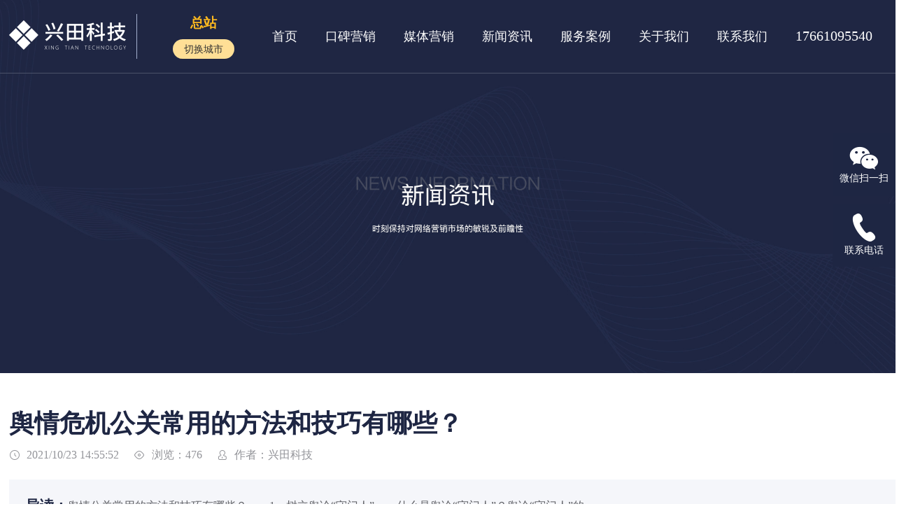

--- FILE ---
content_type: text/html; charset=utf-8
request_url: https://www.koubeiyingxiao.net/news/96.html
body_size: 8240
content:
<!DOCTYPE html>
<html lang="en">

<head>
    <meta charset="UTF-8">
    <meta http-equiv="X-UA-Compatible" content="IE=edge">
    <meta name="viewport" content="width=device-width, initial-scale=1.0">
    <title>舆情危机公关常用的方法和技巧有哪些？_兴田德润</title>
    <meta name="keywords" content="舆情危机公关,舆情监测,危机公关">
    <meta name="description" content="舆情公关常用的方法和技巧有哪些？　　1、树立舆论“守门人”　　什么是舆论“守门人”？舆论“守门人”的概念最早是由著名社会心理学家、传播学四大创始人之一库尔特·卢因提出的。卢因认为，在信息传播过程中，应...">
    <link rel="stylesheet" href="https://www.koubeiyingxiao.net/Skins/LvYing/css/index.css">
    <link rel="stylesheet" href="https://www.koubeiyingxiao.net/Skins/LvYing/css/font/iconfont.css">
    <link rel="stylesheet" href="https://www.koubeiyingxiao.net/Skins/LvYing/css/swiper-bundle.min.css">
    <link rel="stylesheet" href="https://www.koubeiyingxiao.net/Skins/LvYing/css/style.css">
    <!-- 手机菜单栏展示css -->
    <link href="https://www.koubeiyingxiao.net/Skins/LvYing/css/leftMenu.css" rel="stylesheet" type="text/css" />

    <script type="text/javascript" src="https://www.koubeiyingxiao.net/Skins/LvYing/js/jquery-1.11.1.min.js"></script>
    <script type="text/javascript" src="https://www.koubeiyingxiao.net/Skins/LvYing/js/swiper-bundle.min.js"></script>
    <!-- 手机菜单栏展示js -->
    <script type="text/javascript" src="https://www.koubeiyingxiao.net/Skins/LvYing/js/leftMenu.js"></script>
    <script type="text/javascript" src="https://www.koubeiyingxiao.net/Skins/LvYing/js/delighters.js"></script>

</head>

<body>

    <header>
        <div class="nav">
            <div class="nav_con">
                <div class="nav_logo">
                    <a href="https://www.koubeiyingxiao.net/"><img class="logo_1" src="/upload/img/web/20211924021949928828d4-6276-47c7-a699-45729041f9a8.png" alt=""></a>
                    <a href="https://www.koubeiyingxiao.net/"><img class="logo_2" src="/upload/img/web/202120240220211874d656-fc67-4383-b961-57d89e6e6579.png" alt=""></a>
                </div>
                <div class="zongzhan">
                        <p>总站</p>
                    <a href="https://www.koubeiyingxiao.net/city.html" title=""><span>切换城市</span></a>
                </div>
                <div class="nav_list">
                    <ul>
                        <li>
                            <a href="https://www.koubeiyingxiao.net/">首页</a>
                        </li>
                        <li>
                            <a href="https://www.koubeiyingxiao.net/koubei.html">口碑营销</a>
                        </li>
                        <li>
                            <a href="https://www.koubeiyingxiao.net/meiti.html">媒体营销</a>
                        </li>

                        <li>
                            <a href="https://www.koubeiyingxiao.net/news/">新闻资讯</a>
                        </li>
                        <li>
                            <a href="https://www.koubeiyingxiao.net/case/">服务案例</a>
                        </li>
                        <li>
                            <a href="https://www.koubeiyingxiao.net/about.html">关于我们</a>
                        </li>
                        <li>
                            <a href="https://www.koubeiyingxiao.net/contact.html">联系我们</a>
                        </li>
                        <li>
                            <p>17661095540</p>
                        </li>
                    </ul>
                </div>
            </div>
        </div>

        <!-- 手机版侧边导航栏 -->
        <div class="phone_list_nav">

            <!-- 点击按钮 -->
            <div class="phone_btn">
                <button class="btn">
                    <span></span>
                    <span></span>
                    <span></span>
                </button>
            </div>

            <!-- 菜单栏 -->
            <div id="menu">
                <div class="f1">
                    <ul>
                        <li>
                            <a href="https://www.koubeiyingxiao.net/">首页</a>
                        </li>
                        <li>
                            <a href="https://www.koubeiyingxiao.net/koubei.html">口碑营销</a>
                        </li>
                        <li>
                            <a href="https://www.koubeiyingxiao.net/meiti.html">媒体营销</a>
                        </li>
                        <li>
                            <a href="https://www.koubeiyingxiao.net/news/">新闻资讯</a>
                        </li>
                        <li>
                            <a href="https://www.koubeiyingxiao.net/case/">服务案例</a>
                        </li>

                        <li>
                            <a href="https://www.koubeiyingxiao.net/about.html">关于我们</a>
                        </li>

                        <li>
                            <a href="https://www.koubeiyingxiao.net/contact.html">联系我们</a>
                        </li>
                    </ul>
                </div>
            </div>

        </div>
    </header>



    <div class="case_banner">
    <img src="https://www.koubeiyingxiao.net/Skins/LvYing/images/news_banner.jpg" alt="">
</div>
<div class="case_banner_mo">
    <img src="https://www.koubeiyingxiao.net/Skins/LvYing/images/news_banner_mo.jpg" alt="">
</div>
<script type="text/javascript">
    $(function ($) {
        $('#menu').leftMenu({
            "triggerBtn": ".btn"
        }).init()
    })
</script>
<section>
    <div class="news_show">
        <div class="news_show_con">
            <div class="xinwen_con">

                <div class="news_show_title">
                    <h2>舆情危机公关常用的方法和技巧有哪些？</h2>
                    <div class="news_show_tip">
                        <div>
                            <i class="iconfont">&#xe60b;</i>
                            <p>2021/10/23 14:55:52</p>
                        </div>
                        <div>
                            <i class="iconfont">&#xe60e;</i>
                            <p>浏览：476</p>
                        </div>
                        <div>
                            <i class="iconfont">&#xe60d;</i>
                            <p>作者：兴田科技</p>
                        </div>
                    </div>
                </div>

                <div class="leader_read">
                    <span>导读：</span>
                    <p>舆情公关常用的方法和技巧有哪些？　　1、树立舆论“守门人”　　什么是舆论“守门人”？舆论“守门人”的...</p>
                </div>


                <div class="news_show_text">
                    <p>
                        <p>　舆情公关常用的方法和技巧有哪些？</p><p>　　1、树立舆论“守门人”</p><p>　　什么是舆论“守门人”？舆论“守门人”的概念最早是由著名社会心理学家、传播学四大创始人之一库尔特·卢因提出的。卢因认为，在信息传播过程中，应该由一些个人、团体或政府进行甄别和控制，以稳定舆论环境，避免危机，甄别和控制信息的人就是所谓的舆论“守门人”。</p><p>　　说白了，设立舆情“守门人”，就是设立信息监控中心，对全网与企业相关的信息进行监控，及时发现对企业不利的信息，在信息尚处于萌芽状态时及时进行公关，避免信息发酵。但是，这项工作不是单靠人力就能完成的，需要有专门的舆情监测系统辅助。所以，要想做好舆论公关，就必须迅速向老板申请资金，建立舆论监控系统，否则，当公司出现负面舆论时，你很可能会背上锅。</p><p>　　2、借用其他资料</p><p>　　想要做好舆论公关，就要学会“用我们的力量”，学会利用其他信息为自己服务。怎么发球？在我们日常的公关工作中，一般有两种方式:第一种方式是借用其他信息来证明我们的合理性和合法性。这样借用的信息一般是官方信息和权威信息，比如借用国家质量标准。国家认证等。来证明自己的产品质量，以消除对产品质量的负面舆论。第二种方式是利用其他信息转移公众对其负面舆情信息的关注。我想我不需要解释这个。我们不能每天都这样说，但至少每个月都能看到。</p><p style="text-align: center;"><img src="http://122.114.89.194:777/Upload/Img/Web/211023/2021102302574714d03fdd-3aa0-4e91-b8af-f99ff5cb5c04.jpeg" _src="http://122.114.89.194:777/Upload/Img/Web/211023/2021102302574714d03fdd-3aa0-4e91-b8af-f99ff5cb5c04.jpeg"/></p><p>　　3、善用“意见领袖”</p><p>　　著名社会心理学家勒庞曾说过，群体缺乏理性精神，极易受到感染和鼓动。所以，群体舆论很容易被意见领袖控制。意见领袖指向哪里，群体舆论就会冲向哪里。因此，要想做好公共关系，必须善用“意见领袖”，发挥“意见领袖”的作用。</p><p>　　如何使用和发挥？一般有两种方式:第一种方式是和网上现有的“意见领袖”建立良好的关系，最好是建立利益共同体，让他们在公司有负面舆论时帮忙说话。第二种方式是在自己的公司里培养和支持一些“意见领袖”，这是最可靠的方式。毕竟是自己人。然而，这种方法会更加困难和危险。</p><p><br/></p>
                    </p>
                </div>

            </div>

            <div class="fanye">
                    <div>
                        <p>上一篇：</p>
                        <a href="https://www.koubeiyingxiao.net/news/95.html">银行在舆情公关前，查清舆情的方法有哪些？</a>
                    </div>
                                    <div>
                        <p>下一篇：</p>
                        <a href="https://www.koubeiyingxiao.net/news/97.html">舆情公关的处理方法有哪些？</a>
                    </div>
            </div>

            <div class="read">
                <div class="read_title">
                    <h2>相关阅读</h2>
                    <p>Related reading</p>
                </div>
                <div class="read_list">
                    <ul>
                            <li>
                                <a href="https://www.koubeiyingxiao.net/news/23497.html">
                                    <div class="read_img">
                                            <img src="/upload/img/web/2025022006020034a4bc47-b6c7-44ae-bb9c-1ae9c89d1e90.jpg" alt="" onerror="javascript:this.src='https://www.koubeiyingxiao.net/Skins/LvYing/images/img6.jpg'">
                                    </div>
                                    <div class="read_txt">
                                        <h3>短视频营销策略有哪些</h3>
                                        <p>短视频营销已成为企业触达用户、提升品牌影响力的核心渠道之一，其策略需结合平台特性、用户需求和内容定位进行设计。以下是常见的短视频营销策略及应用方向：</p>
                                    </div>
                                </a>
                            </li>
                            <li>
                                <a href="https://www.koubeiyingxiao.net/news/23496.html">
                                    <div class="read_img">
                                            <img src="https://www.koubeiyingxiao.net/Skins/LvYing/images/img6.jpg" alt="">
                                    </div>
                                    <div class="read_txt">
                                        <h3>短视频营销有哪些方法</h3>
                                        <p>短视频营销已成为企业触达用户、提升品牌影响力的重要手段，尤其在碎片化传播时代，其高效性和直观性备受青睐。以下是适用于不同行业（包括工业领域如阀门企业）的短视频营销方法，结合策略与实操技巧，供参考：</p>
                                    </div>
                                </a>
                            </li>
                            <li>
                                <a href="https://www.koubeiyingxiao.net/news/23495.html">
                                    <div class="read_img">
                                            <img src="/upload/img/web/202525140525456b22679f-4bd8-4919-9095-0c8e3dd15708.jpg" alt="" onerror="javascript:this.src='https://www.koubeiyingxiao.net/Skins/LvYing/images/img6.jpg'">
                                    </div>
                                    <div class="read_txt">
                                        <h3>短视频营销有哪些技巧</h3>
                                        <p>公式：身份标签（行业专家/创业者/爱好者）+独特记忆点（方言/标志性动作/场景）+价值主张（解决什么问题）</p>
                                    </div>
                                </a>
                            </li>

                    </ul>
                </div>
            </div>

        </div>
    </div>
</section>


    <footer>
        <div class="footer">
            <div class="footer_con">
                <div class="footer_logo">
                    <a href="javascript:;">
                        <img src="/upload/img/web/20212124022148e0e34729-2c5f-485c-a817-2e0eb9dd2007.png" alt="">
                    </a>
                </div>

                <div class="footer_nav">
                    <h4>网站导航</h4>
                    <span></span>
                    <ul>
                        <li>
                            <a href="https://www.koubeiyingxiao.net/">网站首页</a>
                        </li>
                        <li>
                            <a href="https://www.koubeiyingxiao.net/koubei.html">口碑营销</a>
                        </li>
                        <li>
                            <a href="https://www.koubeiyingxiao.net/meiti.html">媒体营销</a>
                        </li>
                        <li>
                            <a href="https://www.koubeiyingxiao.net/news/">新闻资讯</a>
                        </li>
                        <li>
                            <a href="https://www.koubeiyingxiao.net/case/">服务案例</a>
                        </li>
                        <li>
                            <a href="https://www.koubeiyingxiao.net/about.html">关于我们</a>
                        </li>
                        <li>
                            <a href="https://www.koubeiyingxiao.net/contact.html">联系我们</a>
                        </li>
                    </ul>
                </div>

                <div class="footer_tel">
                    <h4>联系我们</h4>
                    <span></span>
                    <p>电话：17661095540</p>
                    <p>地 址：草山岭南路975号金域万科中心A栋1601</p>
                    <p>邮箱：1634962205@qq.com</p>
                </div>

                <div class="footer_ma">
                    <div>
                        <img src="/upload/img/web/20243418103456ff5ea02d-e0fb-480a-b71d-9b43f7a7d5b2.jpg" alt="">
                        <p>扫一扫添加微信</p>
                    </div>
                    <div>
                        <img alt="">
                        <p>扫一扫添加微信</p>
                    </div>
                </div>
            </div>
        </div>

        <div class="copyrights">
            <div class="copyrights_con">
                版权所有：<a href=" https://beian.miit.gov.cn/" rel="nofollow">Copyright鲁ICP备18000229号</a>
<script type="text/javascript" src="https://static.joysift.cn/chat/js/transfer.js?cid=2067&robotId=e51c38c9-4203-436f-81f6-fd5efe2bf63b"></script>
            </div>
        </div>
    </footer>

    <!-- 移动端侧边栏 -->
    <div class="fixeddd">
        <a href="tel:17661095540">
            <i class="iconfont">&#xe618;</i>
            <p>17661095540</p>
        </a>
    </div>
    <!--pc端侧边栏 -->
    <div class="aside">
        <div class="fix">
            <ul>
                <!-- 微信扫一扫 -->
                <li class="wei">
                    <i class="iconfont">&#xe7e5;</i>
                    <p>微信扫一扫</p>
                    <!-- 微信需要隐藏显示的部分 -->
                    <div class="wei_hidden" style="display: none;">
                        <img src="/upload/img/web/20243418103456ff5ea02d-e0fb-480a-b71d-9b43f7a7d5b2.jpg" alt="">
                    </div>
                </li>

                <!-- 联系电话 -->
                <li class="phone" id="phone">
                    <i class="iconfont">&#xe618;</i>
                    <p>联系电话</p>
                    <!-- 联系电话显示隐藏部分 -->
                    <div class="tel_fixed" style="display: none;">
                        <div class="tel_left"><img src="https://www.koubeiyingxiao.net/Skins/LvYing/images/q2.png" alt=""></div>
                        <div class="tel_cont">
                            <div class=" fix_display">
                                <div class="ico-phone">
                                    <i class="iconfont"> &#xe618;</i>
                                </div>
                                <div class="ico-text">
                                    <h4>服务电话：</h4>
                                    <p>17661095540</p>
                                </div>
                            </div>
                            <img src="https://www.koubeiyingxiao.net/Skins/LvYing/images/q3.png">
                        </div>
                        <div class="tel_right"><img src="https://www.koubeiyingxiao.net/Skins/LvYing/images/q1.png" alt=""></div>
                    </div>
                </li>


                <!-- 返回顶部 -->
                <li class="back">
                    <i class="iconfont" style="font-weight: bold;">&#xe6c4;</i>
                    <p>返回顶部</p>
                </li>
            </ul>
        </div>
    </div>
    <script>
        var wih = $(window).width()
        if (wih < 750) {
            $(".left").removeClass("left");
            $(".right").removeClass("right");
            $(".bottom").removeClass("bottom");
            $(".shown").removeClass("shown");

        }
    </script>
    <script>
        var wei = document.querySelector('.wei'); //获取电话的按钮
        var wei_hidden = document.querySelector('.wei_hidden'); //获取需要显示的部分

        wei.onmouseover = function () {
            wei_hidden.style.display = 'flex';

        }
        wei.onmouseout = function () {
            wei_hidden.style.display = 'none';
        }
    </script>
    <script>
        var phone = document.querySelector('.phone'); //获取电话的按钮
        var tel_hidden = document.querySelector('.tel_fixed'); //获取需要显示的部分

        phone.onmouseover = function () {
            tel_hidden.style.display = 'flex';

        }
        phone.onmouseout = function () {
            tel_hidden.style.display = 'none';
        }
    </script>
    <script>
        window.onload = function () { // 页面一加载就执行

            var back = document.querySelector('.back'); //获取回到顶部按钮的ID

            var clientHeight = document.documentElement.clientHeight; //获取可视区域的高度

            var timer = null; //定义一个定时器

            var isTop = true; //定义一个布尔值，用于判断是否到达顶部

            window.onscroll = function () { //滚动条滚动事件


                var osTop = document.documentElement.scrollTop || document.body.scrollTop; //获取滚动条的滚动高度

                if (osTop >= 500) { //如果滚动高度大于可视区域高度，则显示回到顶部按钮
                    back.style.display = 'flex';
                } else { //否则隐藏
                    back.style.display = 'none';
                }

                //主要用于判断当 点击回到顶部按钮后 滚动条在回滚过程中，若手动滚动滚动条，则清除定时器
                if (!isTop) {

                    clearInterval(timer);
                }
                isTop = false;

            }

            back.onclick = function () { //回到顶部按钮点击事件

                timer = setInterval(function () { //设置一个定时器

                    var osTop = document.documentElement.scrollTop || document.body.scrollTop; //获取滚动条的滚动高度

                    var speed = Math.floor(-osTop / 6); //用于设置速度差，产生缓动的效果
                    document.documentElement.scrollTop = document.body.scrollTop = osTop + speed;
                    isTop = true; //用于阻止滚动事件清除定时器
                    if (osTop == 0) {
                        clearInterval(timer);
                    }
                }, 30);
            }
        }
    </script>
    <script>
        var wid = $(window).width()
        if (wid < 750) {
            $(window).scroll(function () {
                var scrtop = $(window).scrollTop()
                if (scrtop > 10) {
                    $(".nav").css({
                        "background": "rgba(255,255,255,8)",
                        "position": "fixed",
                        "top": "0",
                        "left": "0",
                        "border-bottom": "none",
                    })
                    $(".logo_1").css({
                        "display": "none"
                    })
                    $(".logo_2").css({
                        "display": "block"
                    })
                    $(".nav_list li a").css({
                        "color": "#1e2643"
                    })
                    $(".nav_list li p").css({
                        "color": "#1e2643"
                    })
                    $(" .phone_list_nav .phone_btn .btn span").css({
                        "background-color": "#1e2643"
                    })
                } else {
                    $(".nav").removeAttr("style");
                    $(".logo_1").removeAttr("style");
                    $(".logo_2").removeAttr("style");
                    $(".nav_list li a").removeAttr("style");
                    $(".nav_list li p").removeAttr("style");
                    $(".phone_list_nav .phone_btn .btn span").removeAttr("style");
                }
            })
            // 当页面大于750 pc端
        } else {
            $(window).scroll(function () {
                var scrtop = $(window).scrollTop()
                if (scrtop > 10) {
                    $(".nav").css({
                        "background": "rgba(255,255,255,8)",
                        "position": "fixed",
                        "top": "0",
                        "left": "0",
                        "border-bottom": "none",
                    })
                    $(".logo_1").css({
                        "display": "none"
                    })
                    $(".logo_2").css({
                        "display": "block"
                    })
                    $(".nav_list li a").css({
                        "color": "#1e2643"
                    })
                    $(".nav_list li p").css({
                        "color": "#1e2643"
                    })
                } else {
                    $(".nav").removeAttr("style");
                    $(".logo_1").removeAttr("style");
                    $(".logo_2").removeAttr("style");
                    $(".nav_list li a").removeAttr("style");
                    $(".nav_list li p").removeAttr("style");
                }
            })
        }
    </script>
    <!-- 百度推送代码 -->
    <script>
        (function () {
            var bp = document.createElement('script');
            var curProtocol = window.location.protocol.split(':')[0];
            if (curProtocol === 'https') {
                bp.src = 'https://zz.bdstatic.com/linksubmit/push.js';
            } else {
                bp.src = 'http://push.zhanzhang.baidu.com/push.js';
            }
            var s = document.getElementsByTagName("script ")[0];
            s.parentNode.insertBefore(bp, s);
        })();
    </script>
    <script>
        var _hmt = _hmt || [];
(function() {
  var hm = document.createElement("script");
  hm.src = "https://hm.baidu.com/hm.js?bd76a91e6938b9bcd7d4bdcc193e752a";
  var s = document.getElementsByTagName("script")[0]; 
  s.parentNode.insertBefore(hm, s);
})();
<script type="text/javascript" src="https://static.joysift.cn/chat/js/transfer.js?cid=2067&robotId=e51c38c9-4203-436f-81f6-fd5efe2bf63b"></script>
    </script>
    <script language="javascript" src="http://det.zoosnet.net/JS/LsJS.aspx?siteid=DET39421274&float=1&lng=cn"></script>
    
    <script language="javascript" src="<meta name="baidu-site-verification" content="codeva-Vem9gM5oke" />"></script>

</body>

</html>



--- FILE ---
content_type: text/html; charset=utf-8
request_url: https://www.koubeiyingxiao.net/news/%3Cmeta%20name=
body_size: 9384
content:
<!DOCTYPE html>
<html lang="en">

<head>
    <meta charset="UTF-8">
    <meta http-equiv="X-UA-Compatible" content="IE=edge">
    <meta name="viewport" content="width=device-width, initial-scale=1.0">
    <title>品牌建设_新闻发稿_软文营销-兴田德润</title>
    <meta name="keywords" content="品牌建设,新闻发稿,软文营销">
    <meta name="description" content="兴田德润注于品牌建设,新闻发稿,软文营销,为上百家企业提供专业有效的自媒体运营营销服务,带你了解最新的搜索营销资讯市场动态，获取优质营销资讯内容。">
    <link rel="stylesheet" href="https://www.koubeiyingxiao.net/Skins/LvYing/css/index.css">
    <link rel="stylesheet" href="https://www.koubeiyingxiao.net/Skins/LvYing/css/font/iconfont.css">
    <link rel="stylesheet" href="https://www.koubeiyingxiao.net/Skins/LvYing/css/swiper-bundle.min.css">
    <link rel="stylesheet" href="https://www.koubeiyingxiao.net/Skins/LvYing/css/style.css">
    <!-- 手机菜单栏展示css -->
    <link href="https://www.koubeiyingxiao.net/Skins/LvYing/css/leftMenu.css" rel="stylesheet" type="text/css" />

    <script type="text/javascript" src="https://www.koubeiyingxiao.net/Skins/LvYing/js/jquery-1.11.1.min.js"></script>
    <script type="text/javascript" src="https://www.koubeiyingxiao.net/Skins/LvYing/js/swiper-bundle.min.js"></script>
    <!-- 手机菜单栏展示js -->
    <script type="text/javascript" src="https://www.koubeiyingxiao.net/Skins/LvYing/js/leftMenu.js"></script>
    <script type="text/javascript" src="https://www.koubeiyingxiao.net/Skins/LvYing/js/delighters.js"></script>

</head>

<body>

    <header>
        <div class="nav">
            <div class="nav_con">
                <div class="nav_logo">
                    <a href="https://www.koubeiyingxiao.net/"><img class="logo_1" src="/upload/img/web/20211924021949928828d4-6276-47c7-a699-45729041f9a8.png" alt=""></a>
                    <a href="https://www.koubeiyingxiao.net/"><img class="logo_2" src="/upload/img/web/202120240220211874d656-fc67-4383-b961-57d89e6e6579.png" alt=""></a>
                </div>
                <div class="zongzhan">
                        <p>总站</p>
                    <a href="https://www.koubeiyingxiao.net/city.html" title=""><span>切换城市</span></a>
                </div>
                <div class="nav_list">
                    <ul>
                        <li>
                            <a href="https://www.koubeiyingxiao.net/">首页</a>
                        </li>
                        <li>
                            <a href="https://www.koubeiyingxiao.net/koubei.html">口碑营销</a>
                        </li>
                        <li>
                            <a href="https://www.koubeiyingxiao.net/meiti.html">媒体营销</a>
                        </li>

                        <li>
                            <a href="https://www.koubeiyingxiao.net/news/">新闻资讯</a>
                        </li>
                        <li>
                            <a href="https://www.koubeiyingxiao.net/case/">服务案例</a>
                        </li>
                        <li>
                            <a href="https://www.koubeiyingxiao.net/about.html">关于我们</a>
                        </li>
                        <li>
                            <a href="https://www.koubeiyingxiao.net/contact.html">联系我们</a>
                        </li>
                        <li>
                            <p>17661095540</p>
                        </li>
                    </ul>
                </div>
            </div>
        </div>

        <!-- 手机版侧边导航栏 -->
        <div class="phone_list_nav">

            <!-- 点击按钮 -->
            <div class="phone_btn">
                <button class="btn">
                    <span></span>
                    <span></span>
                    <span></span>
                </button>
            </div>

            <!-- 菜单栏 -->
            <div id="menu">
                <div class="f1">
                    <ul>
                        <li>
                            <a href="https://www.koubeiyingxiao.net/">首页</a>
                        </li>
                        <li>
                            <a href="https://www.koubeiyingxiao.net/koubei.html">口碑营销</a>
                        </li>
                        <li>
                            <a href="https://www.koubeiyingxiao.net/meiti.html">媒体营销</a>
                        </li>
                        <li>
                            <a href="https://www.koubeiyingxiao.net/news/">新闻资讯</a>
                        </li>
                        <li>
                            <a href="https://www.koubeiyingxiao.net/case/">服务案例</a>
                        </li>

                        <li>
                            <a href="https://www.koubeiyingxiao.net/about.html">关于我们</a>
                        </li>

                        <li>
                            <a href="https://www.koubeiyingxiao.net/contact.html">联系我们</a>
                        </li>
                    </ul>
                </div>
            </div>

        </div>
    </header>



    <div class="case_banner">
    <img src="https://www.koubeiyingxiao.net/Skins/LvYing/images/news_banner.jpg" alt="">
</div>
<div class="case_banner_mo">
    <img src="https://www.koubeiyingxiao.net/Skins/LvYing/images/news_banner_mo.jpg" alt="">
</div>
<script type="text/javascript">
    $(function ($) {
        $('#menu').leftMenu({
            "triggerBtn": ".btn"
        }).init()
    })
</script>
<section>
    <div class="news_list">
        <div class="news_lists_content">
            <div class="news_list_con">
                <ul>
                        <li>
                            <a href="https://www.koubeiyingxiao.net/news/23497.html">
                                <div class="news_list_content">
                                    <div class="news_img">
                                            <img src="/upload/img/web/2025022006020034a4bc47-b6c7-44ae-bb9c-1ae9c89d1e90.jpg" alt="" onerror="javascript:this.src='https://www.koubeiyingxiao.net/Skins/LvYing/images/img4.jpg'">
                                    </div>
                                    <div class="news_txt">
                                        <h3>短视频营销策略有哪些</h3>
                                        <p>短视频营销已成为企业触达用户、提升品牌影响力的核心渠道之一，其策略需结合平台特性、用户需求和内容定位进行设计。以下是常见的短视频营销策略及应用方向：</p>

                                        <div class="case_tip2">
                                            <div>
                                                <p>2025/5/20 18:00:07</p>
                                                <p>浏览：365</p>
                                            </div>
                                            <div>
                                                <span>View details</span>
                                                <i class="iconfont">&#xe615;</i>
                                            </div>
                                        </div>
                                    </div>
                                </div>
                            </a>
                        </li>
                        <li>
                            <a href="https://www.koubeiyingxiao.net/news/23496.html">
                                <div class="news_list_content">
                                    <div class="news_img">
                                            <img src="https://www.koubeiyingxiao.net/Skins/LvYing/images/img4.jpg" alt="">
                                    </div>
                                    <div class="news_txt">
                                        <h3>短视频营销有哪些方法</h3>
                                        <p>短视频营销已成为企业触达用户、提升品牌影响力的重要手段，尤其在碎片化传播时代，其高效性和直观性备受青睐。以下是适用于不同行业（包括工业领域如阀门企业）的短视频营销方法，结合策略与实操技巧，供参考：</p>

                                        <div class="case_tip2">
                                            <div>
                                                <p>2025/5/15 18:06:16</p>
                                                <p>浏览：366</p>
                                            </div>
                                            <div>
                                                <span>View details</span>
                                                <i class="iconfont">&#xe615;</i>
                                            </div>
                                        </div>
                                    </div>
                                </div>
                            </a>
                        </li>
                        <li>
                            <a href="https://www.koubeiyingxiao.net/news/23495.html">
                                <div class="news_list_content">
                                    <div class="news_img">
                                            <img src="/upload/img/web/202525140525456b22679f-4bd8-4919-9095-0c8e3dd15708.jpg" alt="" onerror="javascript:this.src='https://www.koubeiyingxiao.net/Skins/LvYing/images/img4.jpg'">
                                    </div>
                                    <div class="news_txt">
                                        <h3>短视频营销有哪些技巧</h3>
                                        <p>公式：身份标签（行业专家/创业者/爱好者）+独特记忆点（方言/标志性动作/场景）+价值主张（解决什么问题）</p>

                                        <div class="case_tip2">
                                            <div>
                                                <p>2025/5/14 17:22:24</p>
                                                <p>浏览：364</p>
                                            </div>
                                            <div>
                                                <span>View details</span>
                                                <i class="iconfont">&#xe615;</i>
                                            </div>
                                        </div>
                                    </div>
                                </div>
                            </a>
                        </li>
                        <li>
                            <a href="https://www.koubeiyingxiao.net/news/23494.html">
                                <div class="news_list_content">
                                    <div class="news_img">
                                            <img src="https://www.koubeiyingxiao.net/Skins/LvYing/images/img4.jpg" alt="">
                                    </div>
                                    <div class="news_txt">
                                        <h3>短视频营销怎么能够获得更多的流量</h3>
                                        <p> 针对阀门行业的短视频营销，结合工业品营销特性与平台流量规则，从精准定位、内容设计、流量运营、转化闭环四个维度给出落地策略，帮助企业在专业领域实现高效流量获取：</p>

                                        <div class="case_tip2">
                                            <div>
                                                <p>2025/5/13 18:10:40</p>
                                                <p>浏览：214</p>
                                            </div>
                                            <div>
                                                <span>View details</span>
                                                <i class="iconfont">&#xe615;</i>
                                            </div>
                                        </div>
                                    </div>
                                </div>
                            </a>
                        </li>
                        <li>
                            <a href="https://www.koubeiyingxiao.net/news/23493.html">
                                <div class="news_list_content">
                                    <div class="news_img">
                                            <img src="https://www.koubeiyingxiao.net/Skins/LvYing/images/img4.jpg" alt="">
                                    </div>
                                    <div class="news_txt">
                                        <h3>短视频运营者如何找到对标账号</h3>
                                        <p> 首先需清晰定义账号的核心定位，例如“职场女性成长”“科技数码测评”等，通过拆解关键词组合（如“人群+动作”“场景+需求”）精准锁定对标范围。例如，职场类账号可搜索“应届生求职技巧”“新媒体运营面试”等复合关键词。</p>

                                        <div class="case_tip2">
                                            <div>
                                                <p>2025/5/12 18:02:48</p>
                                                <p>浏览：282</p>
                                            </div>
                                            <div>
                                                <span>View details</span>
                                                <i class="iconfont">&#xe615;</i>
                                            </div>
                                        </div>
                                    </div>
                                </div>
                            </a>
                        </li>
                        <li>
                            <a href="https://www.koubeiyingxiao.net/news/23492.html">
                                <div class="news_list_content">
                                    <div class="news_img">
                                            <img src="/upload/img/web/2025491005491071142ecc-b7af-40dd-a5ed-d6602280d41d.jpg" alt="" onerror="javascript:this.src='https://www.koubeiyingxiao.net/Skins/LvYing/images/img4.jpg'">
                                    </div>
                                    <div class="news_txt">
                                        <h3>如何运营一个短视频账号</h3>
                                        <p> 短视频运营的成本投入涵盖多个维度，从前期内容策划到后期推广变现，每个环节都需要精准的资源分配。以下是核心成本构成及具体说明：</p>

                                        <div class="case_tip2">
                                            <div>
                                                <p>2025/5/10 17:47:51</p>
                                                <p>浏览：214</p>
                                            </div>
                                            <div>
                                                <span>View details</span>
                                                <i class="iconfont">&#xe615;</i>
                                            </div>
                                        </div>
                                    </div>
                                </div>
                            </a>
                        </li>
                        <li>
                            <a href="https://www.koubeiyingxiao.net/news/23491.html">
                                <div class="news_list_content">
                                    <div class="news_img">
                                            <img src="https://www.koubeiyingxiao.net/Skins/LvYing/images/img4.jpg" alt="">
                                    </div>
                                    <div class="news_txt">
                                        <h3>短视频运营有哪些好处</h3>
                                        <p>  在移动互联网流量高度碎片化的当下，短视频已成为品牌与用户连接的核心载体。据《2024年中国短视频行业发展报告》显示，国内短视频用户日均使用时长突破3.5小时，平台月活超10亿的现象级产品达4个，其商业价值与传播效能持续爆发。优质的短视频运营不仅是流量获取的渠道，更是品牌构建、用户运营、商业转化的系统性工程。以下从八大维度解析其核心好处：</p>

                                        <div class="case_tip2">
                                            <div>
                                                <p>2025/5/7 18:05:34</p>
                                                <p>浏览：244</p>
                                            </div>
                                            <div>
                                                <span>View details</span>
                                                <i class="iconfont">&#xe615;</i>
                                            </div>
                                        </div>
                                    </div>
                                </div>
                            </a>
                        </li>
                        <li>
                            <a href="https://www.koubeiyingxiao.net/news/23490.html">
                                <div class="news_list_content">
                                    <div class="news_img">
                                            <img src="/upload/img/web/2025363005362127004fb3-bb6f-4a1a-8c14-ce3d7a792a11.jpg" alt="" onerror="javascript:this.src='https://www.koubeiyingxiao.net/Skins/LvYing/images/img4.jpg'">
                                    </div>
                                    <div class="news_txt">
                                        <h3>怎样才能做好短视频运营</h3>
                                        <p>做好短视频运营需要系统化的策略，涵盖账号定位、内容策划、制作分发、数据优化等多个环节，以下是核心方法论和实操要点：</p>

                                        <div class="case_tip2">
                                            <div>
                                                <p>2025/4/30 17:34:42</p>
                                                <p>浏览：347</p>
                                            </div>
                                            <div>
                                                <span>View details</span>
                                                <i class="iconfont">&#xe615;</i>
                                            </div>
                                        </div>
                                    </div>
                                </div>
                            </a>
                        </li>
                        <li>
                            <a href="https://www.koubeiyingxiao.net/news/22491.html">
                                <div class="news_list_content">
                                    <div class="news_img">
                                            <img src="https://www.koubeiyingxiao.net/Skins/LvYing/images/img4.jpg" alt="">
                                    </div>
                                    <div class="news_txt">
                                        <h3>如何更好地利用短视频进行营销</h3>
                                        <p> 短视频营销的核心在于精准捕捉用户注意力，构建情感共鸣，并通过技术赋能实现高效传播。以下从内容策略、技术应用、数据驱动、合规运营等维度展开，结合2025年行业趋势与实操案例，提供可落地的方法论：</p>

                                        <div class="case_tip2">
                                            <div>
                                                <p>2025/4/29 17:39:55</p>
                                                <p>浏览：361</p>
                                            </div>
                                            <div>
                                                <span>View details</span>
                                                <i class="iconfont">&#xe615;</i>
                                            </div>
                                        </div>
                                    </div>
                                </div>
                            </a>
                        </li>
                        <li>
                            <a href="https://www.koubeiyingxiao.net/news/22490.html">
                                <div class="news_list_content">
                                    <div class="news_img">
                                            <img src="https://www.koubeiyingxiao.net/Skins/LvYing/images/img4.jpg" alt="">
                                    </div>
                                    <div class="news_txt">
                                        <h3>哪个地方短视频推广比较可靠</h3>
                                        <p>选择可靠的短视频推广平台需综合考虑平台特性、用户群体、行业适配性、成本效益及政策合规性。以下从核心平台、新兴渠道、行业适配和实操策略四个维度展开分析，并结合2025年最新数据与案例提供落地建议：</p>

                                        <div class="case_tip2">
                                            <div>
                                                <p>2025/4/28 17:55:22</p>
                                                <p>浏览：189</p>
                                            </div>
                                            <div>
                                                <span>View details</span>
                                                <i class="iconfont">&#xe615;</i>
                                            </div>
                                        </div>
                                    </div>
                                </div>
                            </a>
                        </li>
                        <li>
                            <a href="https://www.koubeiyingxiao.net/news/22489.html">
                                <div class="news_list_content">
                                    <div class="news_img">
                                            <img src="/upload/img/web/202539260539006c912586-9ad2-4987-a13d-0d96060d3bc0.jpg" alt="" onerror="javascript:this.src='https://www.koubeiyingxiao.net/Skins/LvYing/images/img4.jpg'">
                                    </div>
                                    <div class="news_txt">
                                        <h3>抖音短视频推广模式有哪些</h3>
                                        <p>抖音作为日活超8亿的短视频平台，其推广模式兼具流量精准性、内容创新性和商业闭环能力，涵盖从品牌曝光到效果转化的全链路。以下是当前抖音主流的推广模式分类及实战解析，结合平台算法逻辑与最新案例展开：

</p>

                                        <div class="case_tip2">
                                            <div>
                                                <p>2025/4/26 17:37:57</p>
                                                <p>浏览：216</p>
                                            </div>
                                            <div>
                                                <span>View details</span>
                                                <i class="iconfont">&#xe615;</i>
                                            </div>
                                        </div>
                                    </div>
                                </div>
                            </a>
                        </li>
                        <li>
                            <a href="https://www.koubeiyingxiao.net/news/22488.html">
                                <div class="news_list_content">
                                    <div class="news_img">
                                            <img src="https://www.koubeiyingxiao.net/Skins/LvYing/images/img4.jpg" alt="">
                                    </div>
                                    <div class="news_txt">
                                        <h3>短视频运营怎么做的更好</h3>
                                        <p> 要做好短视频运营并提升效果，需要从内容定位、用户洞察、创作策略、流量运营、数据优化等多个维度系统规划。以下是关键方法和策略，结合实战经验总结：</p>

                                        <div class="case_tip2">
                                            <div>
                                                <p>2025/4/24 18:00:51</p>
                                                <p>浏览：207</p>
                                            </div>
                                            <div>
                                                <span>View details</span>
                                                <i class="iconfont">&#xe615;</i>
                                            </div>
                                        </div>
                                    </div>
                                </div>
                            </a>
                        </li>
                </ul>
            </div>


            <div class="yema">
                <ul>
                                                                            <li class="current">1</li>
                                        <li><a href="2">2</a></li>
                                        <li><a href="3">3</a></li>
                                    <li>…</li>
                                        <li><a href="43">43</a></li>
                                            <li><a href="2">下一页</a></li>
                </ul>
            </div>
        </div>
    </div>
</section>


    <footer>
        <div class="footer">
            <div class="footer_con">
                <div class="footer_logo">
                    <a href="javascript:;">
                        <img src="/upload/img/web/20212124022148e0e34729-2c5f-485c-a817-2e0eb9dd2007.png" alt="">
                    </a>
                </div>

                <div class="footer_nav">
                    <h4>网站导航</h4>
                    <span></span>
                    <ul>
                        <li>
                            <a href="https://www.koubeiyingxiao.net/">网站首页</a>
                        </li>
                        <li>
                            <a href="https://www.koubeiyingxiao.net/koubei.html">口碑营销</a>
                        </li>
                        <li>
                            <a href="https://www.koubeiyingxiao.net/meiti.html">媒体营销</a>
                        </li>
                        <li>
                            <a href="https://www.koubeiyingxiao.net/news/">新闻资讯</a>
                        </li>
                        <li>
                            <a href="https://www.koubeiyingxiao.net/case/">服务案例</a>
                        </li>
                        <li>
                            <a href="https://www.koubeiyingxiao.net/about.html">关于我们</a>
                        </li>
                        <li>
                            <a href="https://www.koubeiyingxiao.net/contact.html">联系我们</a>
                        </li>
                    </ul>
                </div>

                <div class="footer_tel">
                    <h4>联系我们</h4>
                    <span></span>
                    <p>电话：17661095540</p>
                    <p>地 址：草山岭南路975号金域万科中心A栋1601</p>
                    <p>邮箱：1634962205@qq.com</p>
                </div>

                <div class="footer_ma">
                    <div>
                        <img src="/upload/img/web/20243418103456ff5ea02d-e0fb-480a-b71d-9b43f7a7d5b2.jpg" alt="">
                        <p>扫一扫添加微信</p>
                    </div>
                    <div>
                        <img alt="">
                        <p>扫一扫添加微信</p>
                    </div>
                </div>
            </div>
        </div>

        <div class="copyrights">
            <div class="copyrights_con">
                版权所有：<a href=" https://beian.miit.gov.cn/" rel="nofollow">Copyright鲁ICP备18000229号</a>
<script type="text/javascript" src="https://static.joysift.cn/chat/js/transfer.js?cid=2067&robotId=e51c38c9-4203-436f-81f6-fd5efe2bf63b"></script>
            </div>
        </div>
    </footer>

    <!-- 移动端侧边栏 -->
    <div class="fixeddd">
        <a href="tel:17661095540">
            <i class="iconfont">&#xe618;</i>
            <p>17661095540</p>
        </a>
    </div>
    <!--pc端侧边栏 -->
    <div class="aside">
        <div class="fix">
            <ul>
                <!-- 微信扫一扫 -->
                <li class="wei">
                    <i class="iconfont">&#xe7e5;</i>
                    <p>微信扫一扫</p>
                    <!-- 微信需要隐藏显示的部分 -->
                    <div class="wei_hidden" style="display: none;">
                        <img src="/upload/img/web/20243418103456ff5ea02d-e0fb-480a-b71d-9b43f7a7d5b2.jpg" alt="">
                    </div>
                </li>

                <!-- 联系电话 -->
                <li class="phone" id="phone">
                    <i class="iconfont">&#xe618;</i>
                    <p>联系电话</p>
                    <!-- 联系电话显示隐藏部分 -->
                    <div class="tel_fixed" style="display: none;">
                        <div class="tel_left"><img src="https://www.koubeiyingxiao.net/Skins/LvYing/images/q2.png" alt=""></div>
                        <div class="tel_cont">
                            <div class=" fix_display">
                                <div class="ico-phone">
                                    <i class="iconfont"> &#xe618;</i>
                                </div>
                                <div class="ico-text">
                                    <h4>服务电话：</h4>
                                    <p>17661095540</p>
                                </div>
                            </div>
                            <img src="https://www.koubeiyingxiao.net/Skins/LvYing/images/q3.png">
                        </div>
                        <div class="tel_right"><img src="https://www.koubeiyingxiao.net/Skins/LvYing/images/q1.png" alt=""></div>
                    </div>
                </li>


                <!-- 返回顶部 -->
                <li class="back">
                    <i class="iconfont" style="font-weight: bold;">&#xe6c4;</i>
                    <p>返回顶部</p>
                </li>
            </ul>
        </div>
    </div>
    <script>
        var wih = $(window).width()
        if (wih < 750) {
            $(".left").removeClass("left");
            $(".right").removeClass("right");
            $(".bottom").removeClass("bottom");
            $(".shown").removeClass("shown");

        }
    </script>
    <script>
        var wei = document.querySelector('.wei'); //获取电话的按钮
        var wei_hidden = document.querySelector('.wei_hidden'); //获取需要显示的部分

        wei.onmouseover = function () {
            wei_hidden.style.display = 'flex';

        }
        wei.onmouseout = function () {
            wei_hidden.style.display = 'none';
        }
    </script>
    <script>
        var phone = document.querySelector('.phone'); //获取电话的按钮
        var tel_hidden = document.querySelector('.tel_fixed'); //获取需要显示的部分

        phone.onmouseover = function () {
            tel_hidden.style.display = 'flex';

        }
        phone.onmouseout = function () {
            tel_hidden.style.display = 'none';
        }
    </script>
    <script>
        window.onload = function () { // 页面一加载就执行

            var back = document.querySelector('.back'); //获取回到顶部按钮的ID

            var clientHeight = document.documentElement.clientHeight; //获取可视区域的高度

            var timer = null; //定义一个定时器

            var isTop = true; //定义一个布尔值，用于判断是否到达顶部

            window.onscroll = function () { //滚动条滚动事件


                var osTop = document.documentElement.scrollTop || document.body.scrollTop; //获取滚动条的滚动高度

                if (osTop >= 500) { //如果滚动高度大于可视区域高度，则显示回到顶部按钮
                    back.style.display = 'flex';
                } else { //否则隐藏
                    back.style.display = 'none';
                }

                //主要用于判断当 点击回到顶部按钮后 滚动条在回滚过程中，若手动滚动滚动条，则清除定时器
                if (!isTop) {

                    clearInterval(timer);
                }
                isTop = false;

            }

            back.onclick = function () { //回到顶部按钮点击事件

                timer = setInterval(function () { //设置一个定时器

                    var osTop = document.documentElement.scrollTop || document.body.scrollTop; //获取滚动条的滚动高度

                    var speed = Math.floor(-osTop / 6); //用于设置速度差，产生缓动的效果
                    document.documentElement.scrollTop = document.body.scrollTop = osTop + speed;
                    isTop = true; //用于阻止滚动事件清除定时器
                    if (osTop == 0) {
                        clearInterval(timer);
                    }
                }, 30);
            }
        }
    </script>
    <script>
        var wid = $(window).width()
        if (wid < 750) {
            $(window).scroll(function () {
                var scrtop = $(window).scrollTop()
                if (scrtop > 10) {
                    $(".nav").css({
                        "background": "rgba(255,255,255,8)",
                        "position": "fixed",
                        "top": "0",
                        "left": "0",
                        "border-bottom": "none",
                    })
                    $(".logo_1").css({
                        "display": "none"
                    })
                    $(".logo_2").css({
                        "display": "block"
                    })
                    $(".nav_list li a").css({
                        "color": "#1e2643"
                    })
                    $(".nav_list li p").css({
                        "color": "#1e2643"
                    })
                    $(" .phone_list_nav .phone_btn .btn span").css({
                        "background-color": "#1e2643"
                    })
                } else {
                    $(".nav").removeAttr("style");
                    $(".logo_1").removeAttr("style");
                    $(".logo_2").removeAttr("style");
                    $(".nav_list li a").removeAttr("style");
                    $(".nav_list li p").removeAttr("style");
                    $(".phone_list_nav .phone_btn .btn span").removeAttr("style");
                }
            })
            // 当页面大于750 pc端
        } else {
            $(window).scroll(function () {
                var scrtop = $(window).scrollTop()
                if (scrtop > 10) {
                    $(".nav").css({
                        "background": "rgba(255,255,255,8)",
                        "position": "fixed",
                        "top": "0",
                        "left": "0",
                        "border-bottom": "none",
                    })
                    $(".logo_1").css({
                        "display": "none"
                    })
                    $(".logo_2").css({
                        "display": "block"
                    })
                    $(".nav_list li a").css({
                        "color": "#1e2643"
                    })
                    $(".nav_list li p").css({
                        "color": "#1e2643"
                    })
                } else {
                    $(".nav").removeAttr("style");
                    $(".logo_1").removeAttr("style");
                    $(".logo_2").removeAttr("style");
                    $(".nav_list li a").removeAttr("style");
                    $(".nav_list li p").removeAttr("style");
                }
            })
        }
    </script>
    <!-- 百度推送代码 -->
    <script>
        (function () {
            var bp = document.createElement('script');
            var curProtocol = window.location.protocol.split(':')[0];
            if (curProtocol === 'https') {
                bp.src = 'https://zz.bdstatic.com/linksubmit/push.js';
            } else {
                bp.src = 'http://push.zhanzhang.baidu.com/push.js';
            }
            var s = document.getElementsByTagName("script ")[0];
            s.parentNode.insertBefore(bp, s);
        })();
    </script>
    <script>
        var _hmt = _hmt || [];
(function() {
  var hm = document.createElement("script");
  hm.src = "https://hm.baidu.com/hm.js?bd76a91e6938b9bcd7d4bdcc193e752a";
  var s = document.getElementsByTagName("script")[0]; 
  s.parentNode.insertBefore(hm, s);
})();
<script type="text/javascript" src="https://static.joysift.cn/chat/js/transfer.js?cid=2067&robotId=e51c38c9-4203-436f-81f6-fd5efe2bf63b"></script>
    </script>
    <script language="javascript" src="http://det.zoosnet.net/JS/LsJS.aspx?siteid=DET39421274&float=1&lng=cn"></script>
    
    <script language="javascript" src="<meta name="baidu-site-verification" content="codeva-Vem9gM5oke" />"></script>

</body>

</html>



--- FILE ---
content_type: text/css
request_url: https://www.koubeiyingxiao.net/Skins/LvYing/css/index.css
body_size: 13794
content:
* {
    padding: 0;
    margin: 0;
    list-style: none;
    text-decoration: none
}

@charset "utf-8";

/* CSS Document */

body {
    margin: 0px;
    padding: 0px;
    font-family: "苹方";
    color: #666666;
    margin: 0px;
    padding: 0px;
    background-color: #fff;
    overflow-x: hidden;
    box-sizing: border-box;
}

* {
    font-family: "苹方";
}

li {
    list-style: none
}

ul {
    padding-left: 0;
    margin: 0 0
}

a {
    color: #666;
}

.center {
    max-width: 1200px;
    margin: 0 auto
}

h2,
h3,
h4,
h5,
p {
    margin: 0 0;
    padding: 0 0;
    font-weight: 500;
}

h1 {
    font-size: 2rem;
}

.ctrl span {
    float: left;
    cursor: pointer;
}

input,
textarea,
select {
    outline: none;
    font-family: "苹方";
}

img {
    border: none
}

.swiper-slide img {
    width: 100%
}

.clear {
    clear: both
}

@media screen and (min-width:320px) {
    html {
        font-size: 90%;
    }
}

@media screen and (min-width:400px) {
    html {
        font-size: 90%
    }
}

@media screen and (min-width:480px) {
    html {
        font-size: 97.5%
    }
}

@media screen and (min-width:560px) {
    html {
        font-size: 100%
    }
}

@media screen and (min-width:600px) {
    html {
        font-size: 112.5%
    }
}

@media screen and (min-width:640px) {
    html {
        font-size: 100%
    }
}

.swiper-container {
    width: 100%;
    height: 100%;
}

.swiper-slide {
    text-align: center;
    font-size: 18px;
    background: #fff;
    display: -webkit-box;
    display: -ms-flexbox;
    display: -webkit-flex;
    display: flex;
    -webkit-box-pack: center;
    -ms-flex-pack: center;
    -webkit-justify-content: center;
    justify-content: center;
    -webkit-box-align: center;
    -ms-flex-align: center;
    -webkit-align-items: center;
    align-items: center;
}

.swiper-slide img {
    max-width: 100%;
}


/*清除浮动*/

.clearfix:after {
    visibility: hidden;
    clear: both;
    display: block;
    content: ".";
    height: 0
}

.clearfix {
    *zoom: 1
}

.icon {
    width: 1em;
    height: 1em;
    vertical-align: -0.15em;
    fill: currentColor;
    overflow: hidden;
}

.three-card .ico svg {
    font-size: 50px;
    margin-right: 20px;
}

.card li svg {
    font-size: 55px;
}

@font-face {
    font-family: 'iconfont';
    src: url('iconfont.eot');
    src: url('iconfont.eot?#iefix') format('embedded-opentype'), url('iconfont.woff2') format('woff2'), url('iconfont.woff') format('woff'), url('iconfont.ttf') format('truetype'), url('iconfont.svg#iconfont') format('svg');
}

.iconfont {
    font-family: "iconfont" !important;
    font-size: 16px;
    font-style: normal;
    -webkit-font-smoothing: antialiased;
    -moz-osx-font-smoothing: grayscale;
}


/* 首页 */

.logo_2 {
    display: none;
}

.banner img {
    width: 100%;
    vertical-align: middle;
}

.nav {
    width: 100%;
    border-bottom: 1px solid #4b5169;
    position: absolute;
    top: 0;
    left: 0;
    z-index: 99;
    padding: 1.25rem 0;
}

.nav_con {
    max-width: 1440px;
    width: 98%;
    margin: 0 auto;
    display: flex;
    justify-content: space-between;
    align-items: center;
}

.nav_list ul {
    display: flex;
    justify-content: space-between;
    align-items: center;
}

.nav_list li a {
    font-size: 1.125rem;
    color: #fff;
}

.nav_list li {
    margin: 0 1.25rem;
}

.nav_list li P {
    font-size: 1.25rem;
    color: #fff;
    font-family: "Impact";
}

.index_card {
    width: 100%;
    background-color: #f5f6fa;
    padding-bottom: 3rem;
}

.index_card_con {
    max-width: 1440px;
    width: 98%;
    margin: 0 auto;
    padding: 2rem 3rem;
    background-color: #fff;
    position: relative;
    margin-top: -8rem;
    z-index: 9;
    box-shadow: 3px 3px 20px rgba(49, 91, 243, 0.2);
}

.index_card_title {
    display: flex;
    justify-content: space-between;
    align-items: center;
}

.index_card_title h2 {
    font-size: 1.8rem;
    color: #1e2643;
    font-weight: bold;
}

.index_card_title i {
    color: #315bf3;
    font-size: 1.8rem;
    font-style: normal;
    font-weight: bold;
}

.index_card_title p {
    font-size: 1.125rem;
    color: #999;
    margin-top: 0.6rem;
}

.index_card_title span {
    display: block;
    width: 2.5rem;
    height: 0.6rem;
    background-color: #315bf3;
}

.index_card_content {
    margin-top: 2rem;
}

.index_card_content ul {
    display: flex;
    justify-content: space-between;
    /* align-items: flex-start; */
}

.index_card_content li {
    display: flex;
    align-items: flex-start;
    width: 48%;
    overflow: hidden;
}

.content_right {
    margin-left: 1.2rem;
    flex: 1;
    display: flex;
    flex-direction: column;
    justify-content: space-between;
}

.content_right h3 {
    font-size: 1.6rem;
    color: #1e2643;
    font-weight: bold;
}

.content_right p {
    font-size: 0.875rem;
    color: #666;
    line-height: 1.5rem;
    margin: 0.8rem 0 1.5rem 0;
}

.content_right a {
    display: block;
    border: 1px solid #315bf3;
    border-radius: 0.6rem;
    width: 10rem;
    height: 3rem;
    line-height: 3rem;
    text-align: center;
    color: #315bf3;
    font-size: 1rem;
    transition: all 0.3s;
}

.content_right a:hover {
    background-color: #315bf3;
    color: #fff;
}

.index_card2_con {
    max-width: 1440px;
    width: 98%;
    margin: 4rem auto 0 auto;
}

.index_card2_title {
    text-align: center;
}

.index_card2_title h2 {
    font-size: 1.8rem;
    color: #1e2643;
    font-weight: bold;
}

.index_card2_title i {
    color: #315bf3;
    font-size: 1.8rem;
    font-style: normal;
    font-weight: bold;
}

.index_card2_title p {
    font-size: 1.1rem;
    color: #999;
    margin-top: 0.4rem;
}

.index_card2_content {
    margin-top: 2rem;
}

.index_card2_content ul {
    display: flex;
    justify-content: space-between;
    flex-wrap: wrap;
}

.index_card2_content li {
    display: flex;
    justify-content: space-between;
    align-items: center;
    background-color: #fff;
    padding: 1.7rem;
    width: 45%;
    overflow: hidden;
    margin-bottom: 2rem;
}

.index_card2_content_txt {
    margin-left: 2rem;
}

.index_card2_content_txt div {
    display: flex;
    justify-content: flex-start;
    align-items: flex-end;
}

.index_card2_content_txt h3 {
    color: #1e2643;
    font-weight: bold;
    font-size: 1.6rem;
    margin-right: 0.5rem;
}

.index_card2_content_txt span {
    font-size: 1rem;
    color: #939499;
}

.index_card2_content_txt p {
    font-size: 1rem;
    color: #5c5d66;
    line-height: 1.8rem;
    margin-top: 0.6rem;
}

.index_card2_content_img {
    width: 8%;
}

.index_card2_content_txt {
    width: 90%;
    overflow: hidden;
}

.content_right span {
    font-size: 1.125rem;
    color: #315bf3;
    display: block;
    margin-top: 0.6rem;
}

.service_card {
    width: 100%;
    background-color: #fff;
    padding: 4rem 0;
}

.service_card_con {
    max-width: 1060px;
    width: 98%;
    margin: 0 auto;
}

.service_card_con_title {
    text-align: center;
}

.service_card_con_title h2 {
    font-size: 1.8rem;
    color: #1e2643;
    font-weight: bold;
}

.service_card_con_title i {
    color: #315bf3;
    font-size: 1.8rem;
    font-style: normal;
    font-weight: bold;
}

.service_card_con_title p {
    font-size: 1.125rem;
    color: #999;
    margin-top: 0.3rem;
}

.service_card_content li {
    display: flex;
    justify-content: space-between;
    align-items: center;
    margin: 2.5rem 0;
}

.service_card_content_img {
    width: 45%;
    overflow: hidden;
}

.service_card_content_img img {
    width: 100%;
}

.service_card_content_txt {
    width: 45%;
    overflow: hidden;
}

.service_card_content_txt h3 {
    color: #1e2643;
    font-size: 1.625rem;
    font-weight: bold;
}

.service_card_content_txt p {
    color: #606166;
    font-size: 1rem;
    line-height: 1.8rem;
    margin: 1.2rem 0;
}

.service_card_content_txt a {
    display: block;
    background-color: #315bf3;
    width: 180px;
    height: 45px;
    line-height: 45px;
    text-align: center;
    border-radius: 40px;
    color: #fff;
    font-size: 1rem;
    border: 1px solid transparent;
    transition: all 0.3s;
}

.service_card_content_txt a:hover {
    background-color: #fff;
    color: #315bf3;
    border: 1px solid #315bf3;
}

.process {
    width: 100%;
    background-color: #f5f6fa;
    padding: 5rem 0;
}

.process_con {
    max-width: 1440px;
    width: 98%;
    margin: 0 auto;
}

.process_title {
    display: flex;
    justify-content: flex-start;
    align-items: center;
}

.process_title_txt h2 {
    font-size: 1.8rem;
    font-weight: bold;
    color: #1e2643;
}

.process_title_txt i {
    font-size: 1.8rem;
    font-weight: bold;
    color: #315bf3;
    font-style: normal;
}

.process_title_txt p {
    font-size: 1rem;
    color: #1e2643;
    margin-top: 0.6rem;
    line-height: 1.5rem;
}

.process_title_img {
    width: 10%;
    overflow: hidden;
}

.process_title_txt {
    width: 50%;
    overflow: hidden;
}

.process_list {
    margin-top: 1.5rem;
}

.process_list ul {
    display: flex;
    justify-content: space-between;
    flex-wrap: wrap;
}

.process_list li {
    margin: 1rem 0;
    width: 18%;
    overflow: hidden;
    background-color: #fff;
    position: relative;
}

.process_list i {
    font-size: 2.8rem;
    color: #1e2643;
}

.process_list h3 {
    font-size: 1.4rem;
    color: #1e2643;
    font-weight: bold;
    margin: 0.8rem 0 0.3rem 0;
}

.process_list p {
    font-size: 0.8rem;
    color: #939499;
}

.list_li {
    margin: 5.5rem 1.5rem 2rem 1.5rem;
}

.process_list span {
    display: block;
    position: absolute;
    top: 1rem;
    right: 1.2rem;
    font-family: "Impact";
    font-size: 4.6rem;
    color: #e0e4fd;
}

.process_button {
    display: flex;
    justify-content: center;
    align-items: center;
    margin-top: 4rem;
}

.process_button a {
    display: block;
    color: #fff;
    font-size: 1rem;
    width: 180px;
    height: 43px;
    line-height: 45px;
    text-align: center;
    border-radius: 40px;
    background-color: #315bf3;
    margin-right: 1.5rem;
    transition: all 0.3s;
    border: 1px solid transparent;
}

.process_button a:hover {
    background: #f5f6fa;
    color: #315bf3;
    border: 1px solid #315bf3;
}

.process_button button {
    width: 280px;
    height: 45px;
    line-height: 45px;
    text-align: center;
    border-radius: 40px;
    border: 1px solid #315bf3;
    color: #315bf3;
    font-size: 1rem;
    font-weight: bold;
    margin-left: 1.5rem;
    background-color: #f5f6fa;
}

.yun {
    width: 100%;
    background: #fff;
    padding: 3rem 0;
}

.yun_con {
    max-width: 1440px;
    width: 98%;
    margin: 0 auto;
}

.yun_title {
    text-align: center;
}

.yun_title h2 {
    font-size: 1.8rem;
    color: #1e2643;
    font-weight: bold;
}

.yun_title i {
    font-style: normal;
    color: #315bf3;
    font-size: 1.8rem;
    font-weight: bold;
}

.yun_title p {
    font-size: 1rem;
    color: #1e2643;
    margin-top: 0.6rem;
    text-align: center;
    line-height: 1.5rem;
}

.yun_list {
    margin-top: 3rem;
}

.yun_list ul {
    display: flex;
    justify-content: space-between;
}

.yun_list li {
    width: 27%;
    background-color: #fff;
    box-shadow: 3px 3px 20px rgba(49, 91, 243, 0.2);
    padding: 2rem;
}

.yun_img {
    float: right;
}

.yun_txt {
    margin-top: 5.5rem;
}

.yun_txt h3 {
    font-size: 1.5rem;
    color: #1e2643;
    font-weight: bold;
    margin-bottom: 1rem;
}

.yun_txt p {
    font-size: 1rem;
    color: #606166;
    line-height: 1.5rem;
}

.about {
    width: 100%;
    background-color: #f5f6fa;
    padding: 4rem 0;
}

.about_con {
    max-width: 1100px;
    width: 98%;
    margin: 0 auto;
}

.about_title {
    text-align: center;
}

.about_title h2 {
    color: #1e2643;
    font-size: 1.8rem;
    font-weight: bold;
    margin-bottom: 0.3rem;
}

.about_title p {
    font-size: 1.2rem;
    color: #939499;
}

.about_txt {
    display: flex;
    justify-content: space-between;
    margin-top: 2rem;
}

.about_txt2 {
    display: flex;
    justify-content: space-between;
    margin-top: 3rem;
}

.txt_con {
    width: 75%;
}

.txt_con p {
    font-size: 1rem;
    color: #1e2643;
    line-height: 1.8rem;
    text-align: center;
}

.txt_button {
    text-align: center;
    display: flex;
    justify-content: center;
    align-items: center;
    margin-top: 2rem;
}

.txt_button span {
    display: block;
    color: #315bf3;
    font-size: 0.8rem;
    margin-right: 0.6rem;
    font-weight: bold;
}

.txt_button i {
    font-size: 0.6rem;
    color: #1c47f3;
    font-weight: bold;
    margin-top: 0.1rem;
}

.about_img {
    margin-top: -1.5rem;
}

.about_img2 {
    margin-top: 8rem;
}

.new {
    width: 100%;
    background-color: #fff;
    padding: 4rem 0;
}

.new_con {
    max-width: 1440px;
    width: 98%;
    margin: 0 auto;
}

.new_list ul {
    display: flex;
    justify-content: space-between;
    flex-wrap: wrap;
}

.new_list li {
    margin: 2rem 0;
    width: 32%;
    overflow: hidden;
    position: relative;
}

.new_img {
    position: relative;
    overflow: hidden;
    width: 100%;
    height: 0;
    padding-top: 62%;
    border-radius: 0.6rem;
}

.new_img img {
    width: 100%;
    vertical-align: middle;
    position: absolute;
    top: 0;
    left: 0;
}

.new_txt {
    margin-top: 1rem;
}

.new_txt h3 {
    color: #1e2643;
    font-size: 1.4rem;
    font-weight: bold;
    transition: all 0.3s;
    overflow: hidden;
    text-overflow: ellipsis;
    display: -webkit-box;
    -webkit-line-clamp: 1;
    -webkit-box-orient: vertical;
}

.new_list li:hover .new_txt h3 {
    color: #315bf3;
}

.new_txt p {
    font-size: 0.875rem;
    color: #606166;
    line-height: 1.5rem;
    overflow: hidden;
    text-overflow: ellipsis;
    display: -webkit-box;
    -webkit-line-clamp: 3;
    -webkit-box-orient: vertical;
    margin-top: 0.4rem;
}

.new_button {
    margin: 1rem auto 0 auto;
    text-align: center;
    border-radius: 10px;
    display: flex;
    justify-content: center;
    align-items: center;
    width: 255px;
    height: 55px;
    border: 1px solid #315bf3;
    line-height: 55px;
    color: #315bf3;
    font-size: 1rem;
    font-weight: bold;
    transition: all 0.3s;
}

.new_button:hover {
    background-color: #315bf3;
    color: #fff;
}

.new_button p {
    margin-right: 1rem;
    font-size: 1rem;
    font-weight: bold;
}

.footer {
    width: 100%;
    background-color: #1e2643;
    padding: 2.5rem 0;
}

.footer_con {
    max-width: 1440px;
    width: 98%;
    margin: 0 auto;
    display: flex;
    justify-content: space-between;
    align-items: flex-start;
}

.footer_ma {
    display: flex;
    justify-content: space-between;
}

.footer_ma div {
    margin: 0 1rem;
}

.footer_nav h4,
.footer_tel h4 {
    font-weight: bold;
    color: #fff;
    font-size: 1.2rem;
}

.footer_nav span,
.footer_tel span {
    display: block;
    width: 60px;
    height: 3px;
    background-color: #d1dbff;
    margin: 0.3rem 0 1rem 0;
}

.footer_ma p {
    text-align: center;
    color: #fff;
    font-size: 0.6rem;
    margin-top: 0.5rem;
}

.footer_tel p {
    margin: 0.5rem 0;
    font-size: 0.8rem;
    color: #d6d8dd;
}

.footer_nav ul {
    display: flex;
    justify-content: space-between;
    align-items: center;
    flex-wrap: wrap;
    width: 50%;
}

.footer_nav li {
    width: 50%;
    text-align: left;
    margin: 0.2rem 0;
}

.footer_nav li a {
    font-size: 0.8rem;
    color: #d6d8dd;
}

.copyrights {
    width: 100%;
    background-color: #1b2135;
    padding: 1rem 0;
}

.copyrights_con {
    max-width: 1440px;
    width: 98%;
    margin: 0 auto;
    font-size: 0.8rem;
    color: #b3b5bb;
}


/* 首页结束 */


/* 服务案例 */

.case_banner img {
    width: 100%;
    vertical-align: middle;
}

.case {
    width: 100%;
    background-color: #f5f6fa;
    padding: 3rem 0;
}

.case_con {
    max-width: 1440px;
    width: 98%;
    margin: 0 auto;
}

.case_list ul {
    display: flex;
    justify-content: space-between;
    flex-wrap: wrap;
}

.case_list li {
    width: 48%;
    overflow: hidden;
    position: relative;
    margin-bottom: 2.5rem;
    background-color: #fff;
    border-radius: 10px;
}

.case_list li:hover .case_txt h3 {
    color: #315bf3;
}

.case_img {
    overflow: hidden;
    position: relative;
    width: 100%;
    height: 0;
    padding-top: 60%;
}

.case_img img {
    width: 100%;
    vertical-align: middle;
    position: absolute;
    top: 0;
    left: 0;
}

.case_txt {
    margin: 1.5rem;
}

.case_txt h3 {
    font-size: 1.37rem;
    color: #1e2643;
    font-weight: bold;
    margin-bottom: 0.6rem;
    transition: all 0.3s;
    overflow: hidden;
    text-overflow: ellipsis;
    display: -webkit-box;
    -webkit-line-clamp: 1;
    -webkit-box-orient: vertical;
}

.case_txt p {
    font-size: 1rem;
    color: #606166;
    line-height: 1.8rem;
    overflow: hidden;
    text-overflow: ellipsis;
    display: -webkit-box;
    -webkit-line-clamp: 2;
    -webkit-box-orient: vertical;
}

.case_tip {
    margin-top: 1rem;
    display: flex;
    justify-content: space-between;
    align-items: center;
}

.case_tip div {
    display: flex;
    justify-content: space-between;
    align-items: center;
}

.case_tip div p {
    font-size: 0.8rem;
    color: #939499;
    margin: 0 0.6rem;
}

.case_tip div span {
    font-size: 0.8rem;
    color: #315bf3;
    font-weight: bold;
    margin-right: 0.6rem;
}

.case_tip div i {
    color: #1c47f3;
    font-size: 1rem;
}

.yema {
    display: flex;
    justify-content: flex-end;
    align-items: center;
}

.yema ul {
    display: flex;
    justify-content: flex-start;
    align-items: center;
}

.yema li {
    padding: 0.6rem 1rem;
    text-align: center;
    background-color: #fff;
    border-radius: 8px;
    font-size: 1rem;
    color: #333;
    margin: 0 1rem;
    font-weight: bold;
    transition: all 0.3s;
}

.yema li:hover {
    cursor: pointer;
    color: #315bf3;
    box-shadow: 3px 3px 20px rgba(49, 91, 243, 0.2);
}

.yema li:hover a {
    color: #315bf3;
}

.yema .current {
    color: #315bf3;
    box-shadow: 3px 3px 20px rgba(49, 91, 243, 0.2);
}

.yema .current a {
    color: #315bf3;
}


/* 联系我们 */

.map {
    width: 100%;
    background-color: #f5f6fa;
    padding: 3rem 0;
}

.map_con {
    max-width: 1440px;
    width: 98%;
    margin: 0 auto;
}

.map_con iframe {
    width: 100%;
    height: 500px;
    margin: 1rem 0;
}

.map_more {
    display: flex;
    justify-content: flex-start;
    align-items: flex-start;
    margin-top: 3rem;
}

.map_address {
    margin-right: 4rem;
}

.map_address h3 {
    font-size: 1.6rem;
    color: #1e2643;
    font-weight: bold;
    margin-bottom: 1rem;
}

.map_address p {
    color: #1e2643;
    font-size: 1rem;
    line-height: 1.8rem;
}


/* 新闻列表 */

.news_list {
    width: 100%;
    background-color: #f5f6fa;
    padding: 3rem 0;
}

.news_lists_content {
    max-width: 1440px;
    width: 98%;
    margin: 0 auto;
}

.news_list_con li {
    padding: 2rem;
    background-color: #fff;
    overflow: hidden;
    position: relative;
    border-bottom: 1px solid #f5f6fa;
}

.news_list_content {
    display: flex;
    justify-content: space-between;
    align-items: center;
    position: relative;
    overflow: hidden;
}

.news_img {
    position: relative;
    overflow: hidden;
    border-radius: 10px;
    width: 30%;
    height: 0;
    padding-top: 25%;
}

.news_img img {
    width: 100%;
    vertical-align: middle;
    position: absolute;
    top: 0;
    left: 0;
}

.news_txt {
    width: 67%;
    overflow: hidden;
}

.news_list_con li:hover .news_txt h3 {
    color: #315bf3;
}

.news_txt h3 {
    color: #1e2643;
    font-weight: bold;
    font-size: 1.4rem;
    margin-bottom: 1rem;
    overflow: hidden;
    text-overflow: ellipsis;
    display: -webkit-box;
    -webkit-line-clamp: 1;
    -webkit-box-orient: vertical;
    transition: all 0.3s;
}

.news_txt p {
    font-size: 1rem;
    color: #606166;
    line-height: 1.8rem;
    overflow: hidden;
    text-overflow: ellipsis;
    display: -webkit-box;
    -webkit-line-clamp: 2;
    -webkit-box-orient: vertical;
}

.case_tip2 {
    margin-top: 5rem;
    display: flex;
    justify-content: space-between;
    align-items: center;
}

.case_tip2 div {
    display: flex;
    justify-content: space-between;
    align-items: center;
}

.case_tip2 div p {
    font-size: 0.8rem;
    color: #939499;
    margin: 0 0.6rem;
}

.case_tip2 div span {
    font-size: 0.8rem;
    color: #315bf3;
    font-weight: bold;
    margin-right: 0.6rem;
}

.case_tip2 div i {
    color: #1c47f3;
    font-size: 1rem;
}

.news_lists_content .yema {
    margin-top: 3rem;
}


/* 新闻详情页 */

.news_show {
    width: 100%;
    background-color: #fff;
    padding: 3rem 0;
}

.news_show_con {
    max-width: 1440px;
    width: 98%;
    margin: 0 auto;
}

.news_show_title h2 {
    color: #1e2643;
    font-weight: bold;
    font-size: 2.25rem;
    margin-bottom: 0.6rem;
}

.news_show_tip {
    display: flex;
    justify-content: flex-start;
    align-items: center;
}

.news_show_tip div {
    display: flex;
    justify-content: flex-start;
    align-items: center;
    margin: 0 1.3rem 0 0;
}

.news_show_tip div i {
    color: #939499;
}

.news_show_tip div p {
    color: #939499;
    font-size: 1rem;
    margin-left: 0.6rem;
}

.leader_read {
    width: 100%;
    background-color: #f5f6fa;
    padding: 1.5rem;
    margin: 1.5rem 0;
    display: flex;
    justify-content: flex-start;
}

.leader_read span {
    display: block;
    font-size: 1.25rem;
    color: #1e2643;
    font-weight: bold;
}

.leader_read p {
    flex: 1;
    font-size: 1rem;
    color: #606166;
    line-height: 1.8rem;
}

.news_show_text p {
    font-size: 1rem;
    color: #606166;
    line-height: 1.8rem;
    margin-bottom: 1rem;
}

.news_show_text img {
    max-width: 100%;
    vertical-align: middle;
    margin: 1rem auto;
    text-align: center;
    display: block;
}

.fanye {
    margin: 3rem 0;
}

.fanye div {
    display: flex;
    justify-content: flex-start;
    align-items: center;
    margin: 1rem 0;
    font-size: 1rem;
    color: #1e2643;
}

.fanye div p,
.fanye div a {
    font-size: 1rem;
    color: #1e2643;
}

.fanye div a:hover {
    color: #1c47f3;
}

.read_title {
    display: flex;
    justify-content: flex-start;
    align-items: flex-end;
}

.read_title h2 {
    font-weight: bold;
    color: #1e2643;
    font-size: 1.8rem;
    margin-right: 0.6rem;
}

.read_title p {
    font-size: 1rem;
    color: #939499;
}

.read_list {
    margin: 2rem 0;
}

.read_list ul {
    display: flex;
    justify-content: space-between;
    flex-wrap: wrap;
}

.read_list li {
    width: 32%;
    overflow: hidden;
    position: relative;
}

.read_img {
    position: relative;
    overflow: hidden;
    width: 100%;
    height: 0;
    padding-top: 55%;
    border-radius: 10px;
}

.read_img img {
    width: 100%;
    vertical-align: middle;
    position: absolute;
    top: 0;
    left: 0;
}

.read_txt h3 {
    color: #1e2643;
    font-weight: bold;
    font-size: 1.3rem;
    margin: 1rem 0 0.6rem 0;
    transition: all 0.3s;
    overflow: hidden;
    text-overflow: ellipsis;
    display: -webkit-box;
    -webkit-line-clamp: 1;
    -webkit-box-orient: vertical;
}

.read_list li:hover .read_txt h3 {
    color: #1c47f3;
}

.read_txt p {
    font-size: 1rem;
    color: #606166;
    line-height: 1.8rem;
    overflow: hidden;
    text-overflow: ellipsis;
    display: -webkit-box;
    -webkit-line-clamp: 3;
    -webkit-box-orient: vertical;
}


/* 关于我们 */

.about_carda {
    width: 100%;
    background-color: #f5f6fa;
    padding: 3rem 0 10rem 0;
}

.about_carda_con {
    max-width: 1440px;
    width: 98%;
    margin: 0 auto;
    position: relative;
}

.about_carda_title {
    text-align: center;
}

.about_carda_title h2 {
    font-size: 1.8rem;
    color: #1e2643;
    font-weight: bold;
    margin-bottom: 0.3rem;
}

.about_carda_title p {
    color: #939499;
    font-size: 1.1rem;
    text-align: center;
}

.about_carda_txt {
    margin-top: 2rem;
}

.about_carda_txt p {
    text-align: center;
    font-size: 1rem;
    line-height: 1.8rem;
    color: #1e2643;
}

.about_cai {
    padding: 3rem;
    background-color: #fff;
    box-shadow: 3px 3px 20px rgba(49, 91, 243, 0.2);
    position: absolute;
    bottom: -240px;
    left: 0;
    z-index: 999;
}

.about_cai ul {
    display: flex;
    justify-content: space-between;
}

.about_cai li {
    width: 48%;
    overflow: hidden;
    display: flex;
    justify-content: flex-start;
    align-items: flex-start;
}

.about_cai li i {
    color: #1c47f3;
    font-size: 3rem;
    margin-right: 1rem;
}

.about_cai div {
    flex: 1;
}

.about_cai h3 {
    font-size: 1.25rem;
    color: #1e2643;
    font-weight: bold;
    margin-bottom: 0.6rem;
}

.about_cai p {
    font-size: 1rem;
    color: #1e2643;
    line-height: 1.8rem;
}

.about_cardb {
    width: 100%;
    background-color: #fff;
    padding: 8rem 0 4rem 0;
}

.about_cardb_con {
    max-width: 1440px;
    width: 98%;
    margin: 0 auto;
}

.about_cardb_txt {
    text-align: center;
    margin-top: 2rem;
    font-size: 1rem;
    color: #1e2643;
    line-height: 1.8rem;
}

.about_cardc {
    width: 100%;
    background-color: #f5f6fa;
    padding: 3rem 0;
}

.about_cardc_con {
    max-width: 1440px;
    width: 98%;
    margin: 0 auto;
}

.time {
    margin: 3rem auto 0 auto;
    text-align: center;
}

.time img {
    width: 100%;
    vertical-align: middle;
}

.about_cardd {
    width: 100%;
    background-color: #fff;
    padding: 3rem 0;
}

.about_cardd_con {
    max-width: 1440px;
    width: 98%;
    margin: 0 auto;
}

.about_cardd_con img {
    display: block;
    width: 100%;
    vertical-align: middle;
}


/* 口碑营销 */

.brand_card1 {
    width: 100%;
    background-color: #fff;
    padding: 3rem 0;
}

.brand_card1_con {
    max-width: 1440px;
    width: 98%;
    margin: 0 auto;
}

.brand_card1_list {
    margin: 2.5rem 0 2.5rem 0;
}

.brand_card1_list ul {
    display: flex;
    justify-content: space-between;
}

.brand_card1_list li {
    width: 18%;
    overflow: hidden;
    display: flex;
    flex-direction: column;
    align-items: flex-start;
}

.brand_card1_list h3 {
    font-weight: bold;
    font-size: 1.6rem;
    color: #1e2643;
    margin: 1rem 0 0.6rem 0;
}

.brand_card1_list p {
    font-size: 1rem;
    color: #606166;
    line-height: 1.8rem;
}

.brand_card1_button {
    display: flex;
    justify-content: center;
    align-items: center;
    margin-top: 4rem;
}

.brand_card1_button a {
    display: block;
    color: #fff;
    font-size: 1rem;
    width: 180px;
    height: 43px;
    line-height: 45px;
    text-align: center;
    border-radius: 40px;
    background-color: #315bf3;
    margin-right: 1.5rem;
    transition: all 0.3s;
    border: 1px solid transparent;
}

.brand_card1_button a:hover {
    background: #fff;
    color: #315bf3;
    border: 1px solid #315bf3;
}

.brand_card1_button button {
    width: 280px;
    height: 45px;
    line-height: 45px;
    text-align: center;
    border-radius: 40px;
    border: 1px solid #315bf3;
    color: #315bf3;
    font-size: 1rem;
    font-weight: bold;
    margin-left: 1.5rem;
    background-color: #fff;
}

.brand_card1_second {
    margin-top: 4rem;
}

.brand_card1_second_list {
    max-width: 1000px;
    width: 98%;
    margin: 0 auto;
}

.brand_card1_second_list li {
    display: flex;
    justify-content: space-between;
    align-items: center;
    margin: 2rem 0;
}

.brand_card1_second_list_img {
    width: 46%;
    overflow: hidden;
}

.brand_card1_second_list_img img {
    width: 100%;
    vertical-align: middle;
}

.brand_card1_second_list_txt {
    width: 46%;
    overflow: hidden;
}

.brand_card1_second_list_txt div {
    display: flex;
    justify-content: flex-start;
    align-items: flex-end;
}

.brand_card1_second_list_txt a {
    display: block;
    background-color: #315bf3;
    width: 180px;
    height: 45px;
    line-height: 45px;
    text-align: center;
    border-radius: 40px;
    color: #fff;
    font-size: 1rem;
    border: 1px solid transparent;
    transition: all 0.3s;
}

.brand_card1_second_list_txt a:hover {
    background-color: #fff;
    color: #315bf3;
    border: 1px solid #315bf3;
}

.brand_card1_second_list_txt h3 {
    color: #1e2643;
    font-size: 1.75rem;
    font-weight: bold;
    margin-right: 0.6rem;
}

.brand_card1_second_list_txt span {
    font-size: 1rem;
    color: #939499;
}

.brand_card1_second_list_txt p {
    font-size: 1rem;
    color: #1e2643;
    line-height: 1.8rem;
    margin: 1.5rem 0 2rem 0;
}

.txt_con_button {
    display: flex;
    justify-content: center;
    align-items: center;
    margin-top: 3rem;
}

.txt_con_button a {
    display: block;
    color: #fff;
    font-size: 1rem;
    width: 180px;
    height: 43px;
    line-height: 45px;
    text-align: center;
    border-radius: 40px;
    background-color: #315bf3;
    margin-right: 1.5rem;
    transition: all 0.3s;
    border: 1px solid transparent;
}

.txt_con_button a:hover {
    background: #f5f6fa;
    color: #315bf3;
    border: 1px solid #315bf3;
}

.txt_con_button button {
    width: 280px;
    height: 45px;
    line-height: 45px;
    text-align: center;
    border-radius: 40px;
    border: 1px solid #315bf3;
    color: #315bf3;
    font-size: 1rem;
    font-weight: bold;
    margin-left: 1.5rem;
    background-color: #f5f6fa;
}

.green_brand {
    width: 100%;
    background: url(../images/back_img.jpg) no-repeat;
    padding: 4rem 0;
}

.green_brand_con {
    max-width: 1440px;
    width: 98%;
    margin: 0 auto;
}

.green_brand_title {
    text-align: center;
}

.green_brand_title h2 {
    font-size: 1.8rem;
    color: #fff;
    font-weight: bold;
}

.green_brand_title p {
    font-size: 1rem;
    color: #fff;
    margin-top: 0.3rem;
}

.green_brand_list {
    margin-top: 2.5rem;
}

.green_brand_list ul {
    display: flex;
    justify-content: space-between;
}

.green_brand_list li {
    width: 48%;
    overflow: hidden;
    background-color: #fff;
}

.green_brand_list li a {
    padding: 2rem;
    display: block;
}

.list_one {
    display: flex;
    justify-content: space-between;
    margin-bottom: 2rem;
}

.list_one div {
    width: 55%;
    overflow: hidden;
}

.green_brand_list p {
    font-size: 1.125rem;
    color: #1e2643;
    line-height: 1.8rem;
}

.list_one h3 {
    font-weight: bold;
    color: #1e2643;
    font-size: 1.75rem;
    margin-bottom: 0.6rem;
}

.list_one p {
    font-size: 0.8rem;
    color: #939499;
    font-weight: bold;
}

.list_one i {
    font-size: 7rem;
    color: #315bf3;
}

.green_brand_list span {
    float: right;
    display: block;
    font-size: 1rem;
    color: #315bf3;
    font-weight: bold;
    margin: 5.5rem 0 2rem 0;
}

.four_steps {
    width: 100%;
    background-color: #f5f6fa;
    padding: 4rem 0;
}

.four_steps_con {
    max-width: 1440px;
    width: 98%;
    margin: 0 auto;
}

.four_steps_list {
    margin-top: 3rem;
}

.four_steps_list li {
    display: flex;
    justify-content: space-between;
    align-items: center;
    margin: 2rem 0;
}

.four_steps_list_img {
    width: 48%;
    overflow: hidden;
}

.four_steps_list_txt_first {
    width: 60%;
    overflow: hidden;
}

.four_steps_list h3 {
    color: #1e2643;
    font-size: 1.75rem;
    font-weight: bold;
    margin-bottom: 2.5rem;
}

.txt_first_con_li {
    display: flex;
    justify-content: flex-start;
    align-items: flex-start;
    margin: 2rem 0;
}

.txt_first_con_li span {
    display: block;
    width: 0.5rem;
    height: 0.5rem;
    border-radius: 50%;
    background-color: #315bf3;
    margin-right: 0.6rem;
}

.txt_first_con_li div {
    margin-top: -0.6rem;
    flex: 1;
}

.txt_first_con_li b {
    font-size: 1.25rem;
    color: #1e2643;
    font-weight: bold
}

.txt_first_con_li p {
    font-size: 1rem;
    color: #1e2643;
    line-height: 1.8rem;
    margin-top: 0.6rem;
}

.four_steps_list_txt_two {
    width: 33%;
}

.four_steps_list_txt_two p {
    font-size: 1rem;
    color: #1e2643;
    line-height: 1.8rem;
    font-weight: bold;
    margin-top: -0.3rem;
}

.logo_list {
    margin-top: 2rem;
}

.logo_list ul {
    display: flex;
    justify-content: space-between;
    align-items: center;
    flex-wrap: wrap;
}

.logo_list li {
    background-color: #fff;
    border-radius: 20px;
    box-shadow: 3px 3px 10px rgba(49, 91, 243, 0.2);
    width: 80px;
    height: 80px;
    line-height: 80px;
    text-align: center;
    overflow: hidden;
    margin: 1rem 0.3rem !important;
    display: flex;
    justify-content: center;
    align-items: center;
}

.logo_list li svg {
    font-size: 3rem;
    text-align: center;
}

.logo_list li .iw {
    font-size: 1.9rem;
    color: #c5292a;
}

.logo_list li .ij {
    color: #d90808;
    font-size: 2.3rem;
}

.logo_list li .ix {
    color: #fc2349;
    font-size: 1.3rem;
}

.four_steps_list_txt_three {
    width: 56%;
    overflow: hidden;
}

.four_steps_list_txt_three b {
    font-size: 1.25rem;
    color: #1e2643;
    font-weight: bold;
    margin-top: -0.6rem;
}

.four_steps_list_txt_three p {
    font-size: 1rem;
    color: #1e2643;
    line-height: 1.8rem;
    margin-top: 0.6rem;
}

.four_steps_list_txt_three_card {
    display: flex;
    justify-content: space-between;
    flex-wrap: wrap;
    margin-top: 2rem;
    margin-bottom: 2rem;
}

.four_steps_list_txt_three_card_li {
    width: 43%;
    overflow: hidden;
    background-color: #fff;
    box-shadow: 3px 3px 10px rgba(49, 91, 243, 0.2);
    border-radius: 10px;
    padding: 1.2rem;
    margin: 0.6rem 0;
}

.four_steps_list_txt_three_card_li div {
    display: flex;
    justify-content: flex-start;
    align-items: center;
}

.four_steps_list_txt_three_card_li h4 {
    margin-left: 0.6rem;
    color: #1e2643;
    font-size: 1.125rem;
}

.four_steps_list_txt_three_card_li p {
    font-size: 1rem;
    color: #1e2643;
    line-height: 1.8rem;
}

.four_steps_list_txt_four {
    width: 35%;
    overflow: hidden;
}

.four_steps_list_txt_four b {
    font-weight: bold;
    color: #1e2643;
    font-size: 1.25rem;
}

.four_steps_list_txt_four p {
    font-size: 1rem;
    color: #1e2643;
    line-height: 1.8rem;
    margin-top: 0.6rem;
}

.four_list ul {
    display: flex;
    justify-content: space-between;
}

.four_list li {
    display: flex;
    flex-direction: column;
    align-items: center;
}

.four_list li p {
    font-size: 1rem;
    color: #1e2643;
    margin-top: 0.6rem;
    text-align: center;
}

.ico {
    width: 70px;
    height: 70px;
    line-height: 70px;
    text-align: center;
    background-color: #fff;
    border-radius: 20px;
    box-shadow: 3px 3px 10px rgba(49, 91, 243, 0.2);
    display: flex;
    justify-content: center;
    align-items: center;
}

.ico i {
    color: #315bf3;
    font-size: 2.2rem;
}


/* 新媒体营销 */

.media {
    width: 100%;
    background-color: #f5f6fa;
    padding: 4rem 0;
}

.media_con {
    max-width: 1440px;
    width: 98%;
    margin: 0 auto;
}

.media_first {
    display: flex;
    justify-content: center;
    align-items: center;
}

.media_first_txt {
    overflow: hidden;
    display: flex;
    flex-direction: column;
    align-items: flex-start;
    margin-right: 2rem;
}

.media_first_img {
    overflow: hidden;
}

.media_first_txt h3 {
    font-weight: bold;
    font-size: 1.625rem;
    color: #1e2643;
    line-height: 2.3rem;
}

.media_num {
    margin-top: 3rem;
    display: flex;
    justify-content: space-between;
}

.num_tip {
    display: flex;
    flex-direction: column;
    align-items: center;
    margin-right: 5rem;
}

.num_tip div {
    display: flex;
    justify-content: center;
    align-items: flex-end;
}

.num_tip p {
    text-align: center;
    font-size: 1rem;
    color: #1e2643;
    margin-top: 0.6rem;
}

.num_tip div b {
    color: #315bf3;
    font-size: 1.8rem;
    font-weight: bold;
}

.num_tip div span {
    font-size: 1.375rem;
    color: #1e2643;
    margin-left: 0.6rem;
}

.video {
    width: 100%;
    background-color: #f5f6fa;
    padding-bottom: 4rem;
}

.video_con {
    max-width: 1440px;
    width: 98%;
    margin: 0 auto;
}

.video_list {
    margin: 3rem 0;
}

.video_list ul {
    display: flex;
    justify-content: space-between;
}

.video_list li {
    background-color: #fff;
    padding: 2.5rem;
    width: 26%;
    position: relative;
    overflow: hidden;
}

.video_list li i {
    color: #315bf3;
    font-size: 5rem;
}

.video_list li h3 {
    font-size: 1.8rem;
    font-weight: bold;
    color: #1e2643;
    margin: 2rem 0 1rem 0;
}

.video_list li p {
    font-size: 1rem;
    color: #606166;
    line-height: 1.8rem;
}

.video_list_num {
    position: absolute;
    top: 2.5rem;
    right: 2.5rem;
    color: #315bf3;
    font-size: 1.25rem;
    font-weight: bold;
}

.video_brand {
    display: flex;
    justify-content: space-between;
    align-items: center;
    max-width: 1150px;
    width: 98%;
    margin: 5rem auto 0 auto;
}

.video_brand_txt {
    width: 40%;
    overflow: hidden;
}

.video_brand_txt h3 {
    font-size: 1.8rem;
    color: #1e2643;
    font-weight: bold;
    margin-bottom: 1.5rem;
}

.video_brand_txt p {
    font-size: 1rem;
    color: #1e2643;
    line-height: 1.8rem;
}

.video_brand_txt a {
    display: block;
    background-color: #315bf3;
    width: 180px;
    height: 45px;
    line-height: 45px;
    text-align: center;
    border-radius: 40px;
    color: #fff;
    font-size: 1rem;
    border: 1px solid transparent;
    transition: all 0.3s;
    margin-top: 4rem;
}

.video_brand_txt a:hover {
    background-color: #f5f6fa;
    color: #315bf3;
    border: 1px solid #315bf3;
}

.video_media {
    width: 100%;
    background: url(../images/back_img.jpg) no-repeat;
    padding: 4rem 0;
}

.video_media_con {
    max-width: 1440px;
    width: 98%;
    margin: 0 auto;
}

.video_tab {
    margin-top: 2rem;
}

.account {
    width: 100%;
    background-color: #f5f6fa;
    padding: 4rem 0;
}

.account_con {
    max-width: 1440px;
    width: 98%;
    margin: 0 auto;
}

.account_list {
    margin-top: 3rem;
    display: flex;
    justify-content: center;
    align-items: center;
}

.account_txt li {
    display: flex;
    justify-content: flex-start;
    align-items: center;
    margin: 2rem 0;
}

.account_img {
    width: 35%;
    overflow: hidden;
}

.account_img img {
    max-width: 100%;
}

.account_txt {
    width: 50%;
    overflow: hidden;
}

.ico2 {
    width: 70px;
    height: 70px;
    line-height: 70px;
    text-align: center;
    background-color: #fff;
    border-radius: 15px;
    box-shadow: 3px 3px 10px rgba(49, 91, 243, 0.2);
    margin-right: 2rem;
}

.ico2 i {
    font-size: 2.3rem;
    color: #315bf3;
}

.account_txt li p {
    color: #1e2643;
    font-size: 1.125rem;
    line-height: 1.8rem;
    flex: 1;
}

.detail {
    width: 100%;
    background-color: #f5f6fa;
    padding-bottom: 4rem;
}

.detail_con {
    max-width: 1440px;
    width: 98%;
    margin: 0 auto;
}

.detail_list {
    margin-top: 2.5rem;
}

.detail_list ul {
    display: flex;
    justify-content: space-between;
    flex-wrap: wrap;
}

.detail_list li {
    width: 16%;
    overflow: hidden;
    background-color: #fff;
    padding: 1rem;
    display: flex;
    justify-content: flex-start;
    align-items: center;
    margin: 0.7rem 0;
}

.detail_list li i {
    font-size: 2.5rem;
    color: #aaafc0;
    margin-right: 0.6rem;
}

.detail_list li div {
    flex: 1;
}

.detail_list li div p {
    color: #1e2643;
    font-size: 1.25rem;
    font-weight: bold;
}

.detail_list li div span {
    font-size: 0.8rem;
    color: #1e2643;
    display: block;
}

.fee {
    width: 100%;
    background-color: #f5f6fa;
    padding-bottom: 4rem;
}

.fee_con {
    max-width: 1440px;
    width: 98%;
    margin: 0 auto;
}

.fee_table {
    margin-top: 2.5rem;
}

.fee_table table {
    margin: 0 auto;
    border-collapse: collapse;
}

.fee_table table tr th {
    width: 17.8%;
    padding: 2.2rem 1.5rem 2.2rem 1.5rem;
    border-right: 1px solid #d0d3df;
}

.fee_table table tr th:last-child {
    border-right: none;
}

.fee_table table tr {
    border-bottom: 1px solid #d0d3df !important;
}

.fee_table table tr:nth-child(even) {
    background-color: #e7e9f0;
}

.fee_table table tr th i {
    color: #1e2643;
    font-size: 2.5rem;
    margin-bottom: 0.6rem;
    display: block;
    font-weight: normal;
}

.fee_table table tr th p {
    font-size: 1.3rem;
    color: #1e2643;
    font-weight: bold;
    text-align: center;
}

.fee_table table tr th span {
    font-size: 1.1rem;
    color: #1e2643;
    text-align: center;
}

.tab {
    position: relative;
    width: 1440px;
    height: auto;
    overflow: hidden;
    margin: 0 auto 20px auto;
}

.tab-nav {
    overflow: hidden;
    display: flex;
    justify-content: space-around;
    align-items: center;
    border-bottom: 1px solid #62687c;
    height: 3rem;
}

.tab-nav a {
    display: block;
    float: left;
    text-align: center;
    text-decoration: none;
    color: #fff;
    height: 3rem;
}

.tab-nav a.current {
    border-bottom: 1px solid #fff;
    color: #fff;
}

.tab-con {
    position: relative;
    width: 1440px;
    height: auto;
    overflow: hidden;
    margin-top: 3rem;
}

.tab-con .renzheng img {
    width: 100%;
    vertical-align: middle;
}

.tab-con-item {
    display: none;
    width: 1440px;
    height: auto;
    text-align: center;
    color: #fff;
}

.find_nav {
    width: 100%;
    height: 70px;
    margin-bottom: 3rem;
}

.find_nav_list {
    border-bottom: 1px solid #62687c;
    padding-bottom: 2rem;
}

.find_nav_left {
    height: 4rem;
    position: relative;
    overflow: hidden;
    -moz-box-flex: 1;
    -webkit-box-flex: 1;
    box-flex: 1;
}

.find_nav_list ul {
    position: relative;
    white-space: nowrap;
    font-size: 0;
    display: flex;
    justify-content: space-around;
    align-items: center;
    border-bottom: 1px solid #62687c;
}

.find_nav_list ul li {
    display: inline-block;
    padding: 0;
    margin: 0 20px;
    height: 60px;
}

.find_nav_list ul li a {
    display: block;
    width: 100%;
    /* height: 100%;
    line-height: 70px; */
    font-size: 1.125rem;
    text-align: center;
    color: #fff;
    font-weight: normal;
}

.find_nav_cur {
    color: #fff !important;
    border-bottom: 2px solid #fff;
}

.find_nav_list a.active {
    color: #fff;
    border-bottom: 1px solid #fff;
}

.box01_list .li_list {
    height: auto !important;
    /* width: auto !important; */
    overflow: hidden;
}

.renzheng_img {
    max-width: 100%;
    margin: 0 auto;
    text-align: center;
    display: block;
}

.jiao {
    display: flex !important;
    justify-content: space-around;
    align-items: center;
}

.jiao_img {
    width: 33%;
    overflow: hidden;
}

.jiao_txt {
    width: 55%;
    overflow: hidden;
}

.jiao_txt1 div {
    display: flex;
    justify-content: flex-start;
    align-items: flex-start;
    margin-bottom: 1.5rem;
}

.jiao_txt1 div span {
    display: block;
    width: 0.5rem;
    height: 0.5rem;
    border-radius: 50%;
    background-color: #fff;
    margin-right: 0.6rem;
    margin-top: 0.7rem;
}

.jiao_txt1 div p {
    font-size: 1rem;
    color: #fff;
    line-height: 1.8rem;
    flex: 1;
}

.jiao_txt2 {
    display: flex;
    justify-content: space-between;
    flex-wrap: wrap;
    width: 80%;
}

.jiao_txt2 div {
    background-color: #e3e6f0;
    border-radius: 10px;
    padding: 1rem;
    width: 43%;
    margin: 0.6rem 0;
}

.jiao_txt2 h3 {
    font-size: 1.125rem;
    color: #1e2643;
    font-weight: bold;
    margin-bottom: 0.3rem;
}

.jiao_txt2 p {
    font-size: 1rem;
    color: #1e2643;
}

.ying {
    display: flex !important;
    justify-content: space-around;
    align-items: center;
}

.ying_img {
    width: 42%;
    overflow: hidden;
}

.ying_txt {
    width: 48%;
    overflow: hidden;
    display: flex;
    justify-content: space-between;
    flex-wrap: wrap;
}

.ying_txt_list {
    display: flex;
    justify-content: flex-start;
    align-items: flex-start;
    width: 48%;
    overflow: hidden;
}

.ying_txt_list i {
    color: #fff;
    font-size: 2.5rem;
    margin-right: 1rem;
}

.ying_txt_list h3 {
    color: #fff;
    font-size: 1.375rem;
    font-weight: bold;
}

.ying_txt_list p {
    font-size: 1rem;
    color: #fff;
    margin: 0.6rem 0;
}

.good_list {
    display: flex !important;
    justify-content: center;
    align-items: center;
    flex-wrap: wrap;
}

.good_list_li {
    display: flex;
    justify-content: flex-start;
    align-items: center;
    width: 40%;
    overflow: hidden;
    margin: 2.5rem 0 2.5rem 2.5rem;
}

.ico_li {
    width: 70px;
    height: 70px;
    line-height: 70px;
    text-align: center;
    border-radius: 10px;
    background-color: #e3e6f0;
    margin-right: 1rem;
}

.ico_li i {
    font-size: 2.5rem;
    color: #315bf3;
}

.good_list_li_txt {
    flex: 1;
}

.good_list_li_txt span {
    color: #e3e6f0;
    font-size: 1.375rem;
    font-weight: bold;
}

.good_list_li_txt p {
    font-size: 1rem;
    color: #e3e6f0;
    margin-top: 1rem;
}

.phone_list_nav {
    display: none;
}

.phone_list_nav .phone_btn {
    position: fixed;
    right: 10px;
    top: 4%;
    z-index: 9999;
}

.f1 {
    padding: 30px 0;
}

.phone_btn .btn {
    outline: none;
    border: none;
    padding: 0;
    background: none;
}

.phone_list_nav .phone_btn .btn span {
    display: block;
    width: 40px;
    height: 1px;
    background-color: #fff;
    margin-bottom: 10px;
}

.case_banner_mo {
    display: none;
}

.banner_mo {
    display: none;
}

.banner_mo img {
    width: 100%;
    vertical-align: middle;
}

.video_brand_img_mo {
    display: none;
}

.video_brand_img_mo img {
    width: 100%;
    vertical-align: middle;
}


/* 侧边栏 */

.tel_fixed {
    display: flex;
    justify-content: space-between;
    align-items: center;
    position: absolute;
    top: 0;
    right: 150%;
}

.fix_display {
    position: absolute;
    top: 0;
    left: 0;
    display: flex;
    justify-content: space-between;
    align-items: flex-start;
}

.fix_display .ico-phone {
    margin-top: 18px;
    margin-left: 10px;
    margin-right: 5px;
    color: #3e584d;
}

.fix_display .ico-phone i {
    font-size: 30px;
}

.fix_display h4 {
    font-size: 16px;
    margin-top: 20px;
}

.phone i {
    font-size: 40px;
    color: #fff;
    margin-bottom: 0.3rem;
}

.fix_display span {
    font-size: 14px;
}

.fix_display p {
    color: #1e2643;
    font-size: 30px;
    margin: 15px 0;
    font-family: Impact;
}

.fix_display {
    height: 100px;
    color: #333;
    background: none;
    margin-left: 10px;
}

.tel_left img {
    height: 130px;
}

.tel_cont img {
    height: 130px;
    width: 200px;
}

.tel_right img {
    height: 130px;
}

.fix .phone {
    position: absolute;
    display: flex;
    justify-content: center;
    align-items: center;
    flex-direction: column;
    top: -69px;
    right: 0;
    width: 70px;
    height: 70px;
    padding: 10px;
    background-color: #1e2643;
}

.fix .phone:hover {
    cursor: pointer;
}

.back {
    text-align: center;
    color: #fff;
    display: none;
}

.back i {
    font-size: 40px;
}

.back:hover {
    cursor: pointer;
}

.fix .back {
    position: absolute;
    top: 31px;
    right: 0;
    width: 70px;
    height: 70px;
    padding: 10px;
    background-color: #1e2643;
    display: flex;
    justify-content: center;
    align-items: center;
    flex-direction: column;
    display: none;
}

.aside {
    position: fixed;
    top: 50%;
    right: 0;
    z-index: 9999999;
}

.fixed {
    display: none;
}

.fixed {
    display: none;
    position: fixed;
    top: 70%;
    right: 0;
    width: 4.0rem;
    height: 4.0rem;
    background: #1e2643;
    border-radius: 50%;
    color: #fff;
    z-index: 9999;
}

.fixed a {
    justify-content: center;
    align-items: center;
    flex-direction: column;
    display: flex;
    color: #fff;
    font-size: 24px;
    font-weight: 700;
    height: 100%;
}

.fixed i {
    color: #fff;
    font-size: 30px;
}

.wei {
    text-align: center;
    color: #fff;
}

.wei i {
    font-size: 40px;
}

.wei:hover {
    cursor: pointer;
}

.fix .wei {
    position: absolute;
    top: -170px;
    right: 0;
    width: 70px;
    height: 70px;
    padding: 10px;
    background-color: #1e2643;
    display: flex;
    justify-content: center;
    align-items: center;
    flex-direction: column;
}

.phone p,
.back p,
.wei p {
    color: #fff;
    font-size: 14px;
}

.ico-phone i {
    color: #1e2643;
}

.fix_display .ico-text h4 {
    color: #1e2643;
    font-size: 14px;
    text-align: left;
}

.fix_display .ico-text p {
    color: #1e2643;
    font-size: 30px;
}

.wei_hidden {
    width: 100px;
    height: 100px;
    overflow: hidden;
    position: absolute;
    top: -35%;
    right: 120%;
}

.wei_hidden img {
    width: 100%;
}

.fixeddd a {
    position: fixed;
    bottom: 0;
    left: 0;
    width: 100%;
    height: 50px;
    background-color: #1e2643;
    line-height: 50px;
    text-align: center;
    display: flex;
    justify-content: center;
    align-items: center;
    border-radius: 1rem 1rem 0 0;
    z-index: 999;
}

.fixeddd a i {
    font-size: 2rem;
    color: #fff;
    margin-right: 1rem;
}

.fixeddd a p {
    font-size: 1.5rem;
    color: #fff;
    font-weight: bold;
}

.fixeddd {
    display: none;
}

.renzheng_img_mo {
    max-width: 100%;
}

.renzheng_img_mo {
    display: none;
}


/* 移动端 */

@media screen and (max-width:750px) {
    .nav_list {
        display: none;
    }
    .renzheng_img_mo {
        display: block;
    }
    .renzheng_img {
        display: none;
    }
    .aside {
        display: none;
    }
    .fixeddd {
        display: block;
    }
    .video_brand_img_mo {
        display: block;
        margin-top: 1.5rem;
    }
    .banner_mo {
        display: block;
    }
    .banner {
        display: none;
    }
    .footer_ma {
        display: none;
    }
    .footer_con {
        flex-wrap: wrap;
    }
    .map_con iframe {
        height: auto;
    }
    .map_more {
        margin-top: 0;
        flex-direction: column;
        align-items: center;
        text-align: center;
    }
    .map_address {
        margin-right: 0;
        margin: 1rem 0;
    }
    .map {
        padding: 1.5rem 0;
    }
    .phone_list_nav {
        display: block;
    }
    .case_banner_mo {
        display: block;
    }
    .case_banner_mo img {
        width: 100%;
        vertical-align: middle;
    }
    .case_banner {
        display: none;
    }
    .footer_nav {
        margin: 1.5rem 0 1.5rem 2rem;
    }
    .footer_nav li {
        width: auto;
        margin: 0 0.6rem 0 0;
    }
    .footer_nav ul {
        width: 98%;
        justify-content: flex-start;
    }
    .footer_logo {
        margin-left: 2rem;
    }
    .footer_tel {
        margin-left: 2rem;
    }
    .about_cardd {
        padding: 1.5rem 0;
    }
    .about_cai {
        position: static;
        bottom: 0;
        box-shadow: none;
        padding: 1rem;
        margin-top: 2rem;
        margin: 1rem 0.6rem 0 0.6rem;
    }
    .about_carda {
        padding: 1.5rem 0;
    }
    .about_cai ul {
        flex-direction: column;
    }
    .about_cai li {
        width: 100%;
        margin: 1.5rem 0;
    }
    .about_cardb {
        padding: 1.5rem 0;
    }
    .about_cardc {
        padding: 1.5rem 0;
    }
    .leader_read {
        width: auto;
    }
    .news_show_title h2 {
        font-size: 1.8rem;
    }
    .news_show_tip {
        margin-left: 0;
        flex-wrap: wrap;
    }
    .news_show_tip div {
        margin: 0.2rem 0.6rem;
    }
    .news_show_text {
        padding: 0 0.6rem;
    }
    .news_show {
        padding: 1.5rem 0;
    }
    .case {
        padding: 1.5rem 0;
    }
    .case_tip div:nth-child(1) {
        display: none;
    }
    .case_txt {
        margin: 1rem 0.6rem 0.6rem 0.6rem;
    }
    .yema ul {
        flex-wrap: wrap;
    }
    .yema li {
        margin: 0.5rem;
        padding: 0.3rem 0.65rem;
    }
    .news_list_content {
        display: flex;
        flex-direction: column;
        align-items: flex-start;
    }
    .news_img {
        width: 100%;
        padding-top: 78%;
    }
    .news_txt {
        width: 100%;
    }
    .news_list_con li {
        padding: 0.6rem;
    }
    .news_list_con ul {
        display: flex;
        justify-content: space-between;
        flex-wrap: wrap;
    }
    .news_list_con li {
        width: 44%;
        overflow: hidden;
    }
    .case_tip2 {
        margin-top: 1rem;
    }
    .case_tip2 div:nth-child(1) {
        display: none;
    }
    .news_txt h3 {
        margin-top: 1rem;
    }
    .news_lists_content .yema {
        margin-top: 1rem;
    }
    .news_list {
        padding: 1.5rem 0;
    }
    .brand_card1_list {
        margin: 1.5rem 0;
    }
    .brand_card1_list ul {
        flex-wrap: wrap;
    }
    .brand_card1_list ul::after {
        content: "";
        width: 32%;
    }
    .brand_card1_list li {
        width: 32%;
        align-items: center;
        margin-top: 1.5rem;
    }
    .brand_card1_list img {
        width: 30%;
    }
    .brand_card1_list h3 {
        font-size: 1.2rem;
    }
    .brand_card1_list p {
        text-align: center;
    }
    .brand_card1_button {
        margin-top: 1.3rem;
    }
    .brand_card1_second_list_txt a {
        width: 9rem;
    }
    .about_img,
    .about_img2 {
        display: none;
    }
    .four_steps_list_txt_first,
    .four_steps_list_txt_two,
    .four_steps_list_txt_three,
    .four_steps_list_txt_four {
        width: 100%;
    }
    .four_steps_list_img {
        display: none;
    }
    .about_title h2,
    .about_carda_title h2 {
        font-size: 1.3rem;
    }
    .about_title p,
    .about_carda_title p {
        font-size: 0.6rem;
    }
    .txt_con {
        width: 100%;
    }
    .txt_con p {
        padding: 0.6rem;
    }
    .brand_card1 {
        padding: 1.5rem 0;
    }
    .brand_card1_button button,
    .txt_con_button button {
        margin-left: 0;
    }
    .brand_card1_button a,
    .txt_con_button a {
        width: 10rem;
    }
    .brand_card1_second {
        margin-top: 3rem;
    }
    .about {
        padding: 2rem 0;
    }
    .green_brand {
        padding: 2rem 0;
        background-size: auto 100%;
    }
    .green_brand_list ul {
        flex-wrap: wrap;
    }
    .green_brand_list li {
        width: 100%;
        margin-bottom: 1.5rem;
    }
    .list_one h3 {
        font-size: 1.3rem;
    }
    .list_one i {
        font-size: 5rem;
    }
    .list_one b {
        font-size: 0.8rem;
    }
    .list_one div {
        width: 65%;
    }
    .green_brand_list span {
        margin: 0 0 2rem 0;
    }
    .green_brand_title h2 {
        font-size: 1.3rem;
    }
    .green_brand_title p {
        font-size: 0.8rem;
    }
    .four_steps_con .about_title h2 {
        font-size: 1.3rem;
    }
    .four_steps {
        padding: 3rem 0;
    }
    .four_steps_list h3 {
        margin-bottom: 1.5rem;
        font-size: 1.4rem;
    }
    .txt_first_con_li b {
        font-size: 1.125rem;
    }
    .four_steps_list_txt_three b {
        font-size: 1.125rem;
    }
    .four_steps_list_txt_four b {
        font-size: 1.125rem;
    }
    .logo_list li {
        width: 17%;
        height: 65px;
        line-height: 60px;
        margin: 0.6rem 0.3rem !important;
    }
    .logo_list li svg {
        font-size: 2.5rem;
    }
    .logo_list {
        margin-top: 1rem;
    }
    .four_steps_list_txt_three_card_li {
        width: 37%;
    }
    .four_steps_list_txt_three_card_li h4 {
        font-size: 1rem;
    }
    .four_steps_list_txt_three_card_li p {
        font-size: 0.8rem;
    }
    .four_steps_list_txt_three_card {
        margin-bottom: 0;
    }
    .ico {
        width: 60px;
        height: 60px;
        line-height: 60px;
    }
    .four_steps_list li {
        margin: 0;
    }
    .four_list li {
        margin: 1.5rem 0;
    }
    .four_steps_list_txt_first {
        padding: 1rem 0 0 0;
    }
    .four_steps_list_txt_three {
        padding: 2rem 0;
    }
    .four_steps_list {
        margin-top: 1.5rem;
    }
    .about_txt2 {
        margin-top: 1.5rem;
    }
    .txt_con_button {
        margin-top: 1.5rem;
    }
    .content_right p {
        display: none;
    }
    .yun_list ul {
        flex-wrap: wrap;
    }
    .yun_list li {
        width: 100%;
        margin: 0.6rem 0;
        padding: 0.8rem;
    }
    .yun_img {
        text-align: center;
    }
    .yun_img img {
        width: 45%;
    }
    .yun_txt {
        margin-top: 1.3rem;
    }
    .yun {
        padding: 1.5rem 0;
    }
    .new {
        padding: 1.5rem 0;
    }
    .new_button {
        width: 15rem;
        height: 3rem;
        line-height: 3rem;
    }
    .index_card2_content li {
        padding: 0.8rem;
        display: flex;
        flex-direction: column;
        align-items: center;
        justify-content: flex-start;
        width: 42%;
    }
    .index_card2_content_txt h3 {
        font-size: 1.2rem;
    }
    .index_card2_content_txt div {
        display: flex;
        flex-direction: column;
        align-items: center;
        margin: 0.6rem 0;
    }
    .index_card {
        padding: 1.5rem 0 0 0;
    }
    .index_card_content li {
        flex-direction: column;
        align-items: center;
        width: 46%;
    }
    .index_card_con {
        margin-top: 0;
        padding: 2rem 0;
        z-index: 9;
    }
    .service_card_content_txt a {
        width: 9rem;
    }
    .service_card {
        padding: 2rem 0;
    }
    .process_title_img {
        display: none;
    }
    .process_title_txt {
        width: 100%;
        text-align: center;
    }
    .process_title_txt p {
        text-align: center;
    }
    .process {
        padding: 2rem 0;
    }
    .account_img {
        display: none;
    }
    .jiao_img {
        display: none;
    }
    .ying_img {
        display: none;
    }
    .jiao_txt {
        width: 100%;
    }
    .ying_txt {
        width: 100%;
    }
    .fee_table table tr th {
        padding: 0.6rem;
        width: 12.8%;
    }
    .video_brand_img {
        display: none;
    }
    .video_brand_txt a {
        width: 8rem;
        height: 2rem;
        line-height: 2rem;
    }
    .video_brand_txt {
        width: 100%;
        display: flex;
        flex-direction: column;
        align-items: center;
    }
    .video_brand {
        flex-direction: column;
        align-items: center;
        display: flex;
    }
    .video_list_num {
        display: none;
    }
    .account_txt {
        width: 100%;
    }
    .account {
        padding: 2rem 0;
    }
    .detail_list li {
        flex-direction: column;
    }
    .index_card_title span {
        display: none;
    }
    .content_right h3 {
        font-size: 1.25rem;
        text-align: center;
        margin-top: 0.6rem;
    }
    .content_right span {
        font-size: 0.8rem;
        text-align: center;
    }
    .content_img img {
        width: 50%;
        display: block;
        text-align: center;
        margin: 0 auto;
    }
    .content_right a {
        width: 8rem;
        height: 2rem;
        line-height: 2rem;
        text-align: center;
        margin: 0.6rem auto 0 auto;
    }
    .index_card2_con {
        margin: 2rem auto 0 auto;
    }
    .service_card_content li {
        margin: 1rem 0;
    }
    .process_list li {
        width: 48%;
    }
    .process_list span {
        font-size: 2rem;
    }
    .index_card_title h2,
    .index_card_title i {
        font-size: 1.3rem;
    }
    .index_card_title p {
        font-size: 0.8rem;
    }
    .index_card_title {
        display: flex;
        justify-content: center;
        text-align: center;
    }
    .index_card2_content_img {
        width: 23%;
        margin-left: -0.3rem;
    }
    .index_card2_content_img img {
        width: 100%;
    }
    .index_card2_content_txt {
        margin-left: 0;
    }
    .index_card2_content_txt p {
        text-align: center;
        font-size: 0.8rem;
    }
    .list_li {
        margin: 2rem 0.6rem 1rem 0.6rem;
    }
    .process_list i {
        font-size: 1.5rem;
    }
    .process_list h3 {
        font-size: 1rem;
    }
    .process_list li {
        margin: 0.6rem 0;
    }
    .process_button button {
        width: 16rem;
        margin-left: 0;
    }
    .process_button a {
        width: 8rem;
    }
    .process_button {
        margin-top: 0.6rem;
    }
    .yun_title p {
        font-size: 0.8rem;
    }
    .yun_list {
        margin-top: 1.5rem;
    }
    .index_card2_title i,
    .index_card2_title h2,
    .service_card_con_title h2,
    .service_card_con_title i,
    .process_title_txt h2,
    .process_title_txt i,
    .yun_title h2,
    .yun_title i {
        font-size: 1.3rem;
    }
    .index_card2_title p,
    .service_card_con_title p,
    .process_title_txt p,
    .yun_title p {
        font-size: 0.8rem;
    }
    .index_card2_content li {
        margin-bottom: 1.5rem;
    }
    .service_card_content_txt {
        width: 49%;
    }
    .content_right {
        margin-left: 0;
    }
    .news_txt h3 {
        font-size: 1.2rem;
    }
    .new_txt h3 {
        font-size: 1.2rem;
    }
    .media {
        padding: 2rem 0;
    }
    .media_first_img {
        display: none;
    }
    .media_first_txt {
        width: 100%;
        text-align: center;
        margin: 0 auto;
        display: flex;
        flex-direction: column;
        align-items: center;
    }
    .num_tip {
        margin-right: 0;
    }
    .media_num {
        justify-content: space-around;
        margin-top: 1rem;
    }
    .media_first_txt h3 {
        font-size: 1.3rem;
    }
    .video_list li {
        padding: 0.6rem;
    }
    .video_list li i {
        font-size: 2.5rem;
        margin-right: 2rem;
    }
    .video_list li h3 {
        font-size: 1.3rem;
        margin: 0 0 0.4rem 0;
    }
    .video_list ul {
        flex-wrap: wrap;
    }
    .video_list li {
        width: 100%;
        display: flex;
        justify-content: center;
        align-items: center;
        margin: 0.6rem 0;
    }
    .video_brand {
        margin: 1.5rem auto 0 auto;
    }
    .video_brand_txt a {
        margin-top: 1rem;
    }
    .video_brand_txt h3 {
        font-size: 1.3rem;
    }
    .video_list {
        margin: 1.5rem 0 0 0;
        padding: 0 0.6rem;
    }
    .video {
        padding-bottom: 2rem;
    }
    .account_list {
        margin-top: 1.5rem;
    }
    .ico2 {
        width: 50px;
        height: 50px;
        line-height: 50px;
        margin-right: 1rem;
    }
    .ico2 i {
        font-size: 2rem;
    }
    .account_txt {
        padding: 0 0.6rem;
    }
    .account_txt li p {
        font-size: 0.9rem;
    }
    .account_txt li {
        margin: 1rem 0;
    }
    .detail_list {
        margin-top: 1.5rem;
    }
    .detail_list li i {
        font-size: 2rem;
    }
    .detail_list li div p {
        font-size: 1rem;
    }
    .detail_list li {
        padding: 0.6rem;
    }
    .detail {
        padding-bottom: 1.5rem;
    }
    .fee_table table tr th span {
        font-size: 0.8rem;
    }
    .fee_table table tr th p {
        font-size: 0.95rem;
    }
    .fee_table table tr th i {
        font-size: 2rem;
    }
    .detail_list li {
        width: 19%;
        margin: 0.3rem 0;
    }
    .detail_list li div span {
        display: none;
    }
    .detail_list li div p {
        margin: 0.3rem;
        text-align: center;
    }
    .detail_list li i {
        margin-right: 0;
        text-align: center;
    }
    .jiao_txt2 {
        width: 100%;
    }
    .jiao_txt2 div {
        width: 40%;
        padding: 0.6rem;
    }
    .good_list_li {
        margin: 0;
    }
    .good_list_li_txt span {
        font-size: 1rem;
    }
    .good_list_li_txt p {
        font-size: 0.8rem;
        margin-top: 0.3rem;
    }
    .find_nav {
        margin-bottom: 1rem;
    }
    .video_media {
        padding: 2rem 0;
    }
    .good_list_li {
        width: 95%;
        margin: 0.6rem 0;
    }
    .ico_li {
        width: 65px;
        height: 65px;
        line-height: 65px;
    }
    .find_nav_list ul {
        flex-wrap: wrap;
        white-space: wrap;
        border-bottom: none;
    }
    .find_nav_list ul li {
        width: 35%;
        height: auto;
        margin: 0.6rem 0;
    }
    .find_nav_left {
        height: 7rem;
    }
    .swipe {
        margin-top: 2rem;
    }
    .service_card_content {
        padding: 0 0.6rem;
    }
    .four_steps_list {
        padding: 0 0.6rem;
    }
    .copyrights {
        margin-bottom: 2.8rem;
    }
    .case_list {
        padding: 0 0.6rem;
    }
    .about_carda_txt {
        padding: 0 0.6rem;
    }
}

@media screen and (max-width:320px) {
    .list_one i {
        font-size: 4rem;
    }
    .list_one div {
        width: 80%;
    }
    .four_steps_con .about_title h2 {
        font-size: 1.2rem;
    }
}

--- FILE ---
content_type: text/css
request_url: https://www.koubeiyingxiao.net/Skins/LvYing/css/font/iconfont.css
body_size: 1232
content:
@font-face {
  font-family: "iconfont"; /* Project id 2793128 */
  src: url('iconfont.woff2?t=1631245955047') format('woff2'),
       url('iconfont.woff?t=1631245955047') format('woff'),
       url('iconfont.ttf?t=1631245955047') format('truetype');
}

.iconfont {
  font-family: "iconfont" !important;
  font-size: 16px;
  font-style: normal;
  -webkit-font-smoothing: antialiased;
  -moz-osx-font-smoothing: grayscale;
}

.icon-weixin:before {
  content: "\e7e5";
}

.icon-fanhuidingbu:before {
  content: "\e6c4";
}

.icon-dianhua:before {
  content: "\e618";
}

.icon-rightarrow:before {
  content: "\e626";
}

.icon-yunying1:before {
  content: "\e657";
}

.icon-yunyingguanli:before {
  content: "\e637";
}

.icon-baijia:before {
  content: "\e777";
}

.icon-you1:before {
  content: "\e615";
}

.icon-rencaizhongxin:before {
  content: "\e63f";
}

.icon-fensishu:before {
  content: "\e616";
}

.icon-changjing-:before {
  content: "\e62d";
}

.icon-shenglvehao:before {
  content: "\e708";
}

.icon-yingxiaohuodongguanli:before {
  content: "\e92e";
}

.icon-xunhuan:before {
  content: "\e68d";
}

.icon-fensi1:before {
  content: "\e6de";
}

.icon-gaojirencaiku:before {
  content: "\ea99";
}

.icon-jihuafenxi:before {
  content: "\e704";
}

.icon-qudao:before {
  content: "\e668";
}

.icon-yunying:before {
  content: "\e63c";
}

.icon-xiadan:before {
  content: "\e65d";
}

.icon-hudongbanke:before {
  content: "\e63e";
}

.icon-shujujiankong:before {
  content: "\e64f";
}

.icon-dasaicehua:before {
  content: "\e612";
}

.icon-tuandui:before {
  content: "\e603";
}

.icon-wangyi:before {
  content: "\e601";
}

.icon-tengxunxinwen:before {
  content: "\e630";
}

.icon-fenxi:before {
  content: "\e62a";
}

.icon-datahub-data:before {
  content: "\e725";
}

.icon-yingshihouqi:before {
  content: "\e602";
}

.icon-tongji:before {
  content: "\e64e";
}

.icon-fenxi1:before {
  content: "\e6df";
}

.icon-fenghuangwang:before {
  content: "\e7b2";
}

.icon-lianjie:before {
  content: "\e654";
}

.icon-wangyixinwenLOgo:before {
  content: "\e608";
}

.icon-fangan:before {
  content: "\e7a1";
}

.icon-huodong:before {
  content: "\e600";
}

.icon-zhouqi:before {
  content: "\e65c";
}

.icon-shezhi:before {
  content: "\e63d";
}

.icon-houtaizonglan:before {
  content: "\e625";
}

.icon-openad:before {
  content: "\e8f4";
}

.icon-xinmeitiyunying:before {
  content: "\e661";
}

.icon-xiajiang:before {
  content: "\e635";
}

.icon-huiyi:before {
  content: "\e655";
}

.icon-huibaoduixiang:before {
  content: "\e6bd";
}

.icon-zhihu:before {
  content: "\eac3";
}

.icon-yingxiao:before {
  content: "\e617";
}

.icon-mark_VI:before {
  content: "\e646";
}

.icon-xinlang:before {
  content: "\e605";
}

.icon-qudaoxuanzhong:before {
  content: "\e73f";
}

.icon-fensi:before {
  content: "\e7aa";
}

.icon-zhanghao:before {
  content: "\e700";
}

.icon-sheyingjiluxiang:before {
  content: "\e629";
}

.icon-fenxibaogao:before {
  content: "\e613";
}

.icon-xiaohongshu:before {
  content: "\e63a";
}

.icon-headlines:before {
  content: "\e604";
}

.icon-tongji1:before {
  content: "\e675";
}

.icon-team:before {
  content: "\e627";
}

.icon-yemian:before {
  content: "\e842";
}

.icon-hezuo-copy:before {
  content: "\e715";
}

.icon-pinpai:before {
  content: "\e606";
}

.icon-fenxi2:before {
  content: "\e64a";
}

.icon-toutiao:before {
  content: "\e653";
}

.icon-jingzhunkaihu:before {
  content: "\e65e";
}

.icon-pinpai1:before {
  content: "\e61a";
}

.icon-liangdian:before {
  content: "\e6b9";
}

.icon-tuandui1:before {
  content: "\e607";
}

.icon-baojia:before {
  content: "\e60c";
}

.icon-zhangdan:before {
  content: "\e609";
}

.icon-didiandingweiweizhi:before {
  content: "\e60a";
}

.icon-shijian:before {
  content: "\e60b";
}

.icon-zhiwei:before {
  content: "\e60d";
}

.icon-liulan:before {
  content: "\e60e";
}

.icon-yonghuhuaxiang:before {
  content: "\e69a";
}

.icon-changjing:before {
  content: "\e64b";
}

.icon-kaihui:before {
  content: "\e658";
}

.icon-fangan1:before {
  content: "\e662";
}

.icon-shipin:before {
  content: "\e61b";
}

.icon-douyin:before {
  content: "\e61c";
}

.icon-yemian1:before {
  content: "\e824";
}

.icon-jibenzuzhi-gongzuojihuayuzongjieguanli:before {
  content: "\e60f";
}

.icon-hetong:before {
  content: "\e7ad";
}

.icon-Category:before {
  content: "\e610";
}

.icon-dingdan:before {
  content: "\e639";
}

.icon-rili:before {
  content: "\e614";
}

.icon-zhihang:before {
  content: "\e697";
}

.icon-bofangliang:before {
  content: "\e74d";
}

.icon-baidu:before {
  content: "\e6af";
}

.icon-yingxiaocehua3x:before {
  content: "\e790";
}

.icon-neirong:before {
  content: "\e703";
}

.icon-fapiao:before {
  content: "\e670";
}

.icon-tupian:before {
  content: "\e611";
}

.icon-shujufenxi:before {
  content: "\e76a";
}

.icon-dingdan1:before {
  content: "\e628";
}

.icon-kefu:before {
  content: "\e62b";
}

.icon-fenxi3:before {
  content: "\e6f6";
}

.icon-pinpaidingweifenxi:before {
  content: "\e62c";
}



--- FILE ---
content_type: text/css
request_url: https://www.koubeiyingxiao.net/Skins/LvYing/css/leftMenu.css
body_size: 536
content:
.leftMenu a {
    text-decoration: none;
    display: block;
    font-size: 16px;
    color: #333;
}

.leftMenu li a {
    display: flex;
    justify-content: center;
    align-items: center;
    text-align: center;
}

.leftMenu {
    background: #fff;
    left: -1000px;
    position: fixed;
    top: 0;
    display: block;
    height: 100%;
    width: 68%;
    min-width: 140px;
    max-width: 440px;
    z-index: 90002;
    transition: all 0.4s ease;
    -moz-transition: all 0.4s ease;
    -webkit-transition: all 0.4s ease;
    -o-transition: all 0.4s ease;
    position: fixed;
    overflow: auto;
}

.leftMenu.menu-open {
    left: 0;
}

.leftMenu ul {
    list-style: none;
    padding: 0;
    overflow: hidden;
}

.leftMenu ul li {
    position: relative;
    /* padding: 10px 0 10px 20px; */
    overflow: hidden;
    padding: 20px 20px;
}

.leftMenu ul li.hasChild>a:after {
    content: "+";
    position: absolute;
    right: 20px;
    top: 15px;
    font-size: 24px;
    font-weight: 300;
}

.leftMenu ul li.hasChild.open>a:after {
    content: "-";
    right: 23px;
    font-size: 28px;
    top: 9px;
}

.f2,
.f3 {
    height: 0;
    padding-left: 20px;
    overflow: hidden;
    position: relative;
    transition: height 0.4s ease;
    -moz-transition: height 0.4s ease;
    -webkit-transition: height 0.4s ease;
    -o-transition: height 0.4s ease;
}

.menu-dark-backdrop {
    background: rgba(0, 0, 0, 0);
    transition: all 0.4s ease;
    -moz-transition: all 0.4s ease;
    -webkit-transition: all 0.4s ease;
    -o-transition: all 0.4s ease;
    width: 100%;
    position: fixed;
    top: 0;
    left: 0;
    right: 0;
    bottom: 0;
    overflow: hidden;
}

.menu-dark-backdrop.in {
    height: 100%;
    z-index: 90001;
    background: rgba(0, 0, 0, 0.5);
}